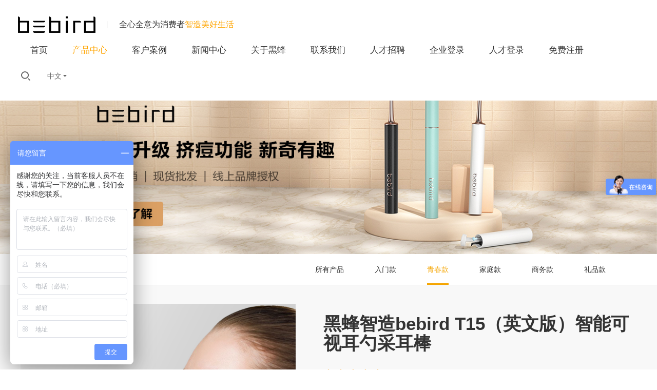

--- FILE ---
content_type: text/html
request_url: https://www.bebirdintl.com/products/young/hei-feng-zhi-zao-bebird-t15ying-wen-ban-zhi-nen-ke-shi-er-shao-cai-er-bang.html
body_size: 9303
content:



<!DOCTYPE html>
<html lang="cn" class="jz_screen_pc">

<head>
    <meta charset="UTF-8">
    <meta name="renderer" content=webkit>
    <meta name="viewport"
          content="width=device-width, initial-scale=1.0, maximum-scale=1, minimum-scale=1, user-scalable=no">
    <meta http-equiv="X-UA-Compatible" content="ie=edge">
    <meta name="format-detection" content="telephone=no" />
    <meta name="author" content="" />
    
        <title>T15(英文版)高清可视清洁器_独创金属挤痘针_可视挖耳勺-黑蜂智造</title>
    <meta name="keywords" content="T15(英文版)智能可视护理清洁器,3.5mm直径挖耳勺,300W像素掏耳工具">
    <meta name="description" content="T15(英文版)是一款专为年轻人设计多色可选的智能可视清洁工具,独创金属挤痘针,采耳挤痘双功能可视清洁器,3.5mm耳勺直径,300W高清内窥镜,突破传统耳勺技术限制!">
        
    <link rel="shortcut icon" href="/favicon.ico" />
    <link rel="stylesheet" href="/res/magic/css/bootstrap.min.css">
    <link rel="stylesheet" type="text/css" href="/res/magic/css/public.css">
    <link rel="stylesheet" type="text/css" href="/res/magic/css/swiper.min.css">
    <link rel="stylesheet" type="text/css" href="/res/magic/css/style.css">
    <link rel="stylesheet" href="/res/magic/css/animate.min.css">
    <link rel="stylesheet" href="/res/magic/css/other.css">
    
    <script type="text/javascript" src="/res/magic/js/jquery-2.0.0.min.js"></script>
    <script type="text/javascript" src="/res/magic/js/swiper.min.js"></script>
    <script type="text/javascript" src="/res/magic/js/qrcode.js"></script>
    <script type="text/javascript" src="/res/magic/js/javascript.js"></script>
    <script type="text/javascript" src="/res/magic/js/bootstrap.min.js"></script>
    <script src="/res/magic/js/wow.min.js"></script>
    <script src="/res/magic/js/waypoints.min.js"></script>
    <script src="/res/magic/js/jquery.counterup.min.js"></script>
    <script type="text/javascript" src='/res/magic/js/jquery.zoombie.js'></script>
    <script type="text/javascript">
        new WOW().init();
    </script>
    
    <script>
var _hmt = _hmt || [];
(function() {
  var hm = document.createElement("script");
  hm.src = "https://hm.baidu.com/hm.js?dc0f5774acb3f859fa9b43d5e76aed81";
  var s = document.getElementsByTagName("script")[0]; 
  s.parentNode.insertBefore(hm, s);
})();
</script>    
</head>

<body class="Index">
<!--头部begin-->
<header id="header" class="animate3s">
    <div class="auto-container">
        <div class="Box clearfix">
            <div class="f_l logoBox">
                <a href="/" class="logo animate3s"><img class="animate3s" src="/uploadfile/2021/06/15/20210615135616iuIB6g.png"
                                                        alt="Image"></a>
                <span class="line">丨</span>
                <span class="slogan">全心全意为消费者<span style="color: #ffa501;">智造美好生活</span> </span>
            </div>
            <div class="f_r Menu">
                <div class="container">
                    <div class="FormBox">
                        <form id="searchwebform" action="/index.php" class="form" name="forname" target="_blank" onsubmit="return false"/>
                        <input type="text" name="q" class="Key input_color1" placeholder="输入产品关键字搜素" id="keywords">
                        <input type="submit" class="submit" value="" id="keybtn" >
                        <span class="exit"></span>
                        </form>
                    </div>
                    <ul class="ul">
                        <li class="">
                            <a href="/" class="title"><span class="bgBox"><span
                                    class="word">首页</span></span></a>
                        </li>
                        
                                                                                                <li class="on">
                            <a href="/products/" class="title"><span class="bgBox"><span class="word">产品中心</span></span></a>
                                                        <div class="Lib">
                                <div class="container">
                                                                                                                                                                                                                                                                                                                                                                                                            <div class="as">
                                        <a href="/products/introduction/">入门款</a>
                                        
                                        <div class="Lib2">
                                            
                                                                                                                                                                                <a href="/products/introduction/hei-feng-zhi-zao-bebirdpei-jian-tong.html" title="黑蜂智造bebird配件筒">配件筒</a>
                                                                                        <a href="/products/introduction/xlife-x1ke-shi-er-shao.html" title="Xlife X1+可视耳勺">X1+</a>
                                                                                        <a href="/products/introduction/r1.html" title="黑蜂智造bebird R1智能可视耳勺采耳棒">R1</a>
                                                                                        <a href="/products/introduction/r3.html" title="黑蜂智造bebird R3智能可视耳勺采耳棒">R3</a>
                                                                                        <a href="/products/introduction/feng-niao-cai-er-bebird-r1ying-wen-ban-zhi-nen-ke-shi-er-shao-cai-er-bang.html" title="黑蜂智造bebird R1（英文版）智能可视耳勺采耳棒">R1（英文版）</a>
                                                                                        <a href="/products/introduction/feng-niao-cai-er-bebird-r3ying-wen-ban-zhi-nen-ke-shi-er-shao-cai-er-bang.html" title="黑蜂智造bebird R3（英文版）智能可视耳勺采耳棒">R3（英文版）</a>
                                                                                                                                    
                                            
                                            
                                                                                        
                                            
                                        </div>
                                        
                                    </div>
                                                                                                                                                                                                                                                                                                                                                                        <div class="as">
                                        <a href="/products/young/">青春款</a>
                                        
                                        <div class="Lib2">
                                            
                                                                                                                                                                                <a href="/products/young/hei-feng-zhi-zao-bebird-t15zhi-nen-ke-shi-er-shao-cai-er-bang.html" title="黑蜂智造bebird T15智能可视耳勺采耳棒">T15</a>
                                                                                        <a href="/products/young/hei-feng-zhi-zao-bebird-t15ying-wen-ban-zhi-nen-ke-shi-er-shao-cai-er-bang.html" title="黑蜂智造bebird T15（英文版）智能可视耳勺采耳棒">T15（英文版）</a>
                                                                                        <a href="/products/young/c3pro.html" title="黑蜂智造bebird T5 Pro智能可视耳勺采耳棒">T5 Pro</a>
                                                                                        <a href="/products/young/feng-niao-cai-er-bebird-c3-proying-wen-ban-zhi-nen-ke-shi-er-shao-cai-er-bang.html" title="黑蜂智造bebird C3 Pro（英文版）智能可视耳勺采耳棒">C3 Pro（英文版）</a>
                                                                                        <a href="/products/young/feng-niao-cai-er-bebird-c3ying-wen-ban-zhi-nen-ke-shi-er-shao-cai-er-bang.html" title="黑蜂智造bebird C3（英文版）智能可视耳勺采耳棒">C3（英文版）</a>
                                                                                        <a href="/products/young/c3.html" title="黑蜂智造bebird T5智能可视耳勺采耳棒">T5</a>
                                                                                                                                    
                                            
                                            
                                                                                        
                                            
                                        </div>
                                        
                                    </div>
                                                                                                                                                                                                                                                                                                <div class="as">
                                        <a href="/products/family/">家庭款</a>
                                        
                                        <div class="Lib2">
                                            
                                                                                                                                                                                <a href="/products/family/hei-feng-zhi-zao-bebird-note3zhi-nen-ke-shi-er-shao-cai-er-bang.html" title="黑蜂智造D3 Pro智能可视耳勺采耳棒">D3 Pro</a>
                                                                                        <a href="/products/family/hei-feng-zhi-zao-d3-prozhi-nen-ke-shi-er-shao-cai-er-bang.html" title="黑蜂智造D3 Pro（英文版）智能可视耳勺采耳棒">D3 Pro（英文版）</a>
                                                                                        <a href="/products/family/hei-feng-zhi-zao-bebird-note3-prozhi-nen-ke-shi-er-shao-cai-er-yi.html" title="黑蜂智造bebird Note3 Pro智能可视耳勺采耳仪">Note3 Pro</a>
                                                                                        <a href="/products/family/bebird-note5ji-xie-bi-ke-shi-er-shao.html" title="bebird Note5机械臂可视耳勺">Note5</a>
                                                                                        <a href="/products/family/bebirdsi-he-yi-quan-nen-ke-shi-jie-er-yi-jia-ting-tao-zhuang-kuan-home30s.html" title="bebird四合一全能可视洁耳仪家庭套装款Home30S">Home30S</a>
                                                                                        <a href="/products/family/bebirdke-shi-wa-er-shao-feng-niao-she-xing-ke-wan-qu-dai-nie-zi-er-shao-tao-er-shen-qi-bebird3plus.html" title="bebird可视挖耳勺蜂鸟蛇形可弯曲带镊子耳勺掏耳神器bebird3Plus">bebird3Plus</a>
                                                                                        <a href="/products/family/bebird-note5-proji-xie-bi-ke-shi-er-shao.html" title="bebird Note5 Pro机械臂可视耳勺">Note5 Pro</a>
                                                                                        <a href="/products/family/bebirdfeng-niao-she-xing-ke-wan-qu-dai-nie-zi-ke-shi-hua-tao-er-shen-qi-xian-ding-li-he-bebird3plus.html" title="bebird蜂鸟蛇形可弯曲带镊子可视化掏耳神器限定礼盒bebird3PlusR37R">bebird3PlusR37R礼盒款</a>
                                                                                        <a href="/products/family/bebirdke-shi-wa-er-shao-feng-niao-she-xing-ke-wan-qu-dai-nie-zi-er-shao-tao-er-shen-qi-bebird3plusfen-se.html" title="bebird可视挖耳勺蜂鸟蛇形可弯曲带镊子耳勺掏耳神器bebird3Plus粉色">bebird3Plus</a>
                                                                                        <a href="/products/family/bebirdke-shi-wa-er-shao-feng-niao-she-xing-ke-wan-qu-dai-nie-zi-er-shao-tao-er-shen-qi-bebird3ultra.html" title="bebird可视挖耳勺蜂鸟蛇形可弯曲带镊子耳勺掏耳神器bebird3Ultra">bebird3Ultra</a>
                                                                                        <a href="/products/family/m9-pro.html" title="黑蜂智造bebird M9 Pro智能可视耳勺采耳棒">M9 Pro</a>
                                                                                        <a href="/products/family/note3.html" title="黑蜂智造bebird Note3智能可视耳勺采耳棒">Note3</a>
                                                                                        <a href="/products/family/feng-niao-cai-er-bebird-m9-proying-wen-ban-zhi-nen-ke-shi-er-shao-cai-er-bang.html" title="黑蜂智造bebird M9 Pro（英文版）智能可视耳勺采耳棒">M9 Pro（英文版）</a>
                                                                                        <a href="/products/family/feng-niao-cai-er-bebird-note3ying-wen-ban-zhi-nen-ke-shi-er-shao-cai-er-bang.html" title="黑蜂智造bebird Note3（英文版）智能可视耳勺采耳棒">Note3（英文版）</a>
                                                                                                                                    
                                            
                                            
                                                                                        
                                            
                                        </div>
                                        
                                    </div>
                                                                                                                                                <div class="as">
                                        <a href="/products/business-affairs/">商务款</a>
                                        
                                        <div class="Lib2">
                                            
                                                                                                                                                                                <a href="/products/business-affairs/b2-pro.html" title="黑蜂智造bebird B2 Pro智能可视耳勺采耳棒">B2 Pro</a>
                                                                                        <a href="/products/business-affairs/feng-niao-cai-er-bebird-a2ying-wen-ban-zhi-nen-ke-shi-er-shao-cai-er-bang.html" title="黑蜂智造bebird A2（英文版）智能可视耳勺采耳棒">A2（英文版）</a>
                                                                                                                                    
                                            
                                            
                                                                                        
                                            
                                        </div>
                                        
                                    </div>
                                                                                                                                                                                                                        <div class="as">
                                        <a href="/products/gift/">礼品款</a>
                                        
                                        <div class="Lib2">
                                            
                                                                                                                                                                                <a href="/products/gift/hei-feng-zhi-zao-bebird-note3-pro-maxzhi-nen-ke-shi-er-shao-cai-er-yi.html" title="黑蜂智造bebird Note3 Pro Max智能可视耳勺采耳仪">Note3 Pro Max</a>
                                                                                        <a href="/products/gift/x17.html" title="黑蜂智造bebird X17 Pro智能可视耳勺采耳棒">X17 Pro</a>
                                                                                        <a href="/products/gift/feng-niao-cai-er-bebird-x17-proying-wen-ban-zhi-nen-ke-shi-er-shao-cai-er-bang.html" title="黑蜂智造bebird X17 Pro（英文版）智能可视耳勺采耳棒">X17 Pro（英文版）</a>
                                                                                                                                    
                                            
                                            
                                                                                        
                                            
                                        </div>
                                        
                                    </div>
                                                                                                                                                                                                                                                                                                                                                                                                        </div>
                            </div>
                                                    </li>
                                                                                                                                                                                                                                                                                                <li class="">
                            <a href="/case/" class="title"><span class="bgBox"><span class="word">客户案例</span></span></a>
                                                    </li>
                                                                                                                                                                                                                                                <li class="">
                            <a href="/news/" class="title"><span class="bgBox"><span class="word">新闻中心</span></span></a>
                                                        <div class="Lib">
                                <div class="container">
                                                                                                                                                                                    <div class="as">
                                        <a href="/news/company-news/">公司新闻</a>
                                        
                                        <div class="Lib2">
                                            
                                                                                        
                                            
                                            
                                                                                                                                                                                                                                                                                                                                                                                                                                                                                                                                                                                                                                                                                                                                                                                                                                                                                                                                                                                                                                                                                                                                                                                                                                                                                                                                                                                                                                                                                                                                                                                                                                                                                                                                                                                                                                                                                                                        
                                            
                                        </div>
                                        
                                    </div>
                                                                                                                                                                                                                                                                                                                                                                                                                                                <div class="as">
                                        <a href="/news/Industry-News/">行业新闻</a>
                                        
                                        <div class="Lib2">
                                            
                                                                                        
                                            
                                            
                                                                                                                                                                                                                                                                                                                                                                                                                                                                                                                                                                                                                                                                                                                                                                                                                                                                                                                                                                                                                                                                                                                                                                                                                                                                                                                                                                                                                                                                                                                                                                                                                                                                                                                                                                                                                                                                                                                        
                                            
                                        </div>
                                        
                                    </div>
                                                                                                                                                                                                                                                                                                                                                                                                                                                                                                                                                                                                                                                                                                                                                                                                                                                                                                                                                                                                        </div>
                            </div>
                                                    </li>
                                                                                                <li class="">
                            <a href="/about/" class="title"><span class="bgBox"><span class="word">关于黑蜂</span></span></a>
                                                        <div class="Lib">
                                <div class="container">
                                                                                                                                                                                                                                                            <div class="as">
                                        <a href="/about/panorama/">360全景视频</a>
                                        
                                        <div class="Lib2">
                                            
                                                                                        
                                            
                                            
                                                                                                                                                                                                                                                                                                                                                                                                                                                                                                                                                                                                                                                                                                                                                                                                                                                                                                                                                                                                                                                                                                                                                                                                                                                                                                                                                                                                                                                                                                                                                                                                                                                                                                                                                                                                                                                                                                                        
                                            
                                        </div>
                                        
                                    </div>
                                                                                                                                                <div class="as">
                                        <a href="/pinpaijieshao/">品牌介绍</a>
                                        
                                        <div class="Lib2">
                                            
                                                                                        
                                            
                                            
                                                                                                                                                                                                                                                                                                                                                                                                                                                                                                                                                                                                                                                                                                                                                                                                                                                                                                                                                                                                                                                                                                                                                                                                                                                                                                                                                                                                                                                                                                                                                                                                                                                                                                                                                                                                                                                                                                                        
                                            
                                        </div>
                                        
                                    </div>
                                                                                                                                                                                                                                                                                                                                                                        <div class="as">
                                        <a href="/about/certificate/">荣誉证书</a>
                                        
                                        <div class="Lib2">
                                            
                                                                                        
                                            
                                            
                                                                                                                                                                                                                                                                                                                                                                                                                                                                                                                                                                                                                                                                                                                                                                                                                                                                                                                                                                                                                                                                                                                                                                                                                                                                                                                                                                                                                                                                                                                                                                                                                                                                                                                                                                                                                                                                                                                        
                                            
                                        </div>
                                        
                                    </div>
                                                                                                                                                                                                                                                                                                                                                                                                                                                                                                                                                                                                                                                                                                                                                                                                                                                                                                                                </div>
                            </div>
                                                    </li>
                                                                                                                                                                                                <li class="">
                            <a href="/contact/" class="title"><span class="bgBox"><span class="word">联系我们</span></span></a>
                                                    </li>
                                                                                                                                                <li class="">
                            <a href="/recruitment/" class="title"><span class="bgBox"><span class="word">人才招聘</span></span></a>
                                                    </li>
                                                                                                <li class="">
                            <a href="/qydl/" class="title"><span class="bgBox"><span class="word">企业登录</span></span></a>
                                                    </li>
                                                                                                <li class="">
                            <a href="/rcdl/" class="title"><span class="bgBox"><span class="word">人才登录</span></span></a>
                                                    </li>
                                                                                                <li class="">
                            <a href="/mfzc/" class="title"><span class="bgBox"><span class="word">免费注册</span></span></a>
                                                    </li>
                                                                                            </ul>
                    <div class="other">
                        <a href="javascript:;" class="SearchBtn" id="SearchBtn"></a>
                        <div class="language">
                            <span class="t">中文</span>
                            <div class="aBox">
                                <a href="/" target="_blank">中文</a>
                                <a href="https://www.bebirdglo.com/" target="_blank">EN</a>
                            </div>
                        </div>
                    </div>
                </div>
            </div>
            <a href="javascript:;" id="PhoneMenu" class="PhoneMenu">
                <i class="i1"></i>
                <i class="i2"></i>
                <i class="i3"></i>
            </a>
        </div>
    </div>
</header>
<!--头部end-->

<!--banner-->
<div class="banner-box">
    <img src="/uploadfile/2021/09/14/202109141002331fv6Fm.jpg" alt="青春款" style="width:100%;height:auto;">
</div>
<!--banner-->
<!--bread-->
<div class="bread-box">
    <div class="container">
        <div class="bread-left">
            <img src="/res/magic/images/home-icon.png" alt="" width="20" height="20">
            首页 - 青春款        </div>
        
                
                        <div class="bread-right">
            <ul>
                
                                <li class=""><a href="/products/">所有产品</a></li>
                                
                                <li class=""><a href="/products/introduction/">入门款</a></li>
                                <li class="active"><a href="/products/young/">青春款</a></li>
                                <li class=""><a href="/products/family/">家庭款</a></li>
                                <li class=""><a href="/products/business-affairs/">商务款</a></li>
                                <li class=""><a href="/products/gift/">礼品款</a></li>
                                
            </ul>
        </div>
                
    </div>
</div>
<!--bread-->

<div class="show-product">
    <div class="container">
        <div class="pro-head row">
            <div class="col-md-6 col-xs-12 head-left">
                <div class="big-img">
                    <span class='zoom' id='image1'>
                                                                                                                                                			            <img src="/uploadfile/2021/08/07/202108071608108W9K75.jpg" id='img1' class="img-auto"/>
                                                                                                                                                                                                                                                                                                                                                                        		            </span>
                    <img id="videobtn" src="/res/magic/images/videobtn.png" alt="" >
                    <iframe src="" link="https://player.youku.com/embed/XNTgwMDk4Mjg1Ng==?autoplay=1" frameborder="0"></iframe>
                </div>
                <div class="swiper-container proimg-swiper">
                    <div class="swiper-wrapper">

                                                <div class="swiper-slide">
                            <img src="/uploadfile/2021/08/07/202108071608108W9K75.jpg" alt="黑蜂智造bebird T15（英文版）智能可视耳勺采耳棒" class="img-auto">
                        </div>
                                                <div class="swiper-slide">
                            <img src="/uploadfile/2021/08/07/20210807160831Ie5tCW.jpg" alt="黑蜂智造bebird T15（英文版）智能可视耳勺采耳棒" class="img-auto">
                        </div>
                                                <div class="swiper-slide">
                            <img src="/uploadfile/2021/08/26/20210826100702ymKI8G.jpg" alt="黑蜂智造bebird T15（英文版）智能可视耳勺采耳棒" class="img-auto">
                        </div>
                                                <div class="swiper-slide">
                            <img src="/uploadfile/2021/08/07/20210807160810eNu1lT.jpg" alt="黑蜂智造bebird T15（英文版）智能可视耳勺采耳棒" class="img-auto">
                        </div>
                                                <div class="swiper-slide">
                            <img src="/uploadfile/2021/08/26/202108261007023kC9Kb.jpg" alt="黑蜂智造bebird T15（英文版）智能可视耳勺采耳棒" class="img-auto">
                        </div>
                                            
                    </div>
                    <div class="swiper-pagination proimg-page"></div>
                </div>
                <div class="proimg-prev proimg-btn">➜</div>
                <div class="proimg-next proimg-btn">➜</div>
            </div>

            <div class="col-md-6 col-xs-12 head-right">
                <h1>黑蜂智造bebird T15（英文版）智能可视耳勺采耳棒</h1>
                <p>
                                            <img src="/res/magic/images/wujiaoxin.png" alt="" width="20" height="20">
                                                <img src="/res/magic/images/wujiaoxin.png" alt="" width="20" height="20">
                                                <img src="/res/magic/images/wujiaoxin.png" alt="" width="20" height="20">
                                                <img src="/res/magic/images/wujiaoxin.png" alt="" width="20" height="20">
                                                <img src="/res/magic/images/wujiaoxin.png" alt="" width="20" height="20">
                                            &emsp;&emsp;
                    <img src="/res/magic/images/xin.png" alt="" width="20" height="20">
                    564                </p>
                <div class="remark-box">
                    T15（英文版）智能可视清洁器，独创金属挤痘针，采耳挤痘双功能                </div>
                <span></span>
                <ul>
                                                                                                                                                                                                                                                                                                                                                                                                                                                                                                                                        <li>● 产品名称：bebird智能可视采耳棒</li>
                                        <li>● 重量：25克</li>
                                        <li>● 相机像素：500万</li>
                                        <li>● 材质：PC外壳</li>
                                        <li>● 陀螺仪：6轴</li>
                                        <li>● 颜色：黑色，白色，青色</li>
                                        <li>● 电池：300mAh，5V</li>
                                        <li>● 焦距：1.5-2cm</li>
                                        <li>● 工作时间/充电时间：85分钟</li>
                                        <li>● 镜片直径：3.5mm.</li>
                                        <li>● 输入电流：DC5V / 1A</li>
                                    
                </ul>
                <div style="clear:both"></div>
                <div class="share-box">
                                                            <a href=""><img src="/uploadfile/2021/06/16/20210616060555H5wWET.jpg" alt="微信"></a>
                                        <a href=""><img src="/uploadfile/2021/06/16/20210616060542UR1cwr.jpg" alt="微博"></a>
                                        <a href=""><img src="/uploadfile/2021/06/16/20210616060529UnVsYg.jpg" alt="qq"></a>
                                                        </div>
                <div class="prev-next">
                    <a href="#toform"><img src="/res/magic/images/ljzx.png" alt=""></a>
                    <!--<a href="https://bebird.1688.com/?spm=a261y.7663282.autotrace-topNav.1.31ff252aZPFpu1" target="_blank"><img src="/res/magic/images/albb.png" alt=""></a>-->
                </div>
            </div>
        </div>
    </div>
    <div class="con-box">
        <div class="container">
            <div class="tab-box">
                <span>产品详情</span>
                <span>产品参数</span>
            </div>
            <div class="content-box">
                <div class="desc-box">
                    <p class="wz-images-list"><img src="/uploadfile/2021/08/26/20210826100130qbWcJV.jpg" style="max-width: 100%;" /></p>

<p class="wz-images-list"><img src="/uploadfile/2021/08/26/20210826100131CZ6eDb.jpg" style="max-width: 100%;" /></p>

<p class="wz-images-list"><img src="/uploadfile/2021/08/26/20210826100131LZAH5T.jpg" style="max-width: 100%;" /></p>

<p class="wz-images-list"><img src="/uploadfile/2021/08/26/20210826100131VThKRf.jpg" style="max-width: 100%;" /></p>

<p class="wz-images-list"><img src="/uploadfile/2021/08/26/20210826100131PQcJsk.jpg" style="max-width: 100%;" /></p>

<p class="wz-images-list"><img src="/uploadfile/2021/08/26/2021082610013147NcLR.jpg" style="max-width: 100%;" /></p>

<p class="wz-images-list"><img src="/uploadfile/2021/08/26/20210826100131NAnxCg.jpg" style="max-width: 100%;" /></p>

<p class="wz-images-list"><img src="/uploadfile/2021/08/26/20210826100131ZLEVAc.jpg" style="max-width: 100%;" /></p>

<p class="wz-images-list"><img src="/uploadfile/2021/08/26/20210826100131REG5Qq.jpg" style="max-width: 100%;" /></p>

<p class="wz-images-list"><img src="/uploadfile/2021/08/26/20210826100143g2AZTt.jpg" style="max-width: 100%;" /></p>

<p class="wz-images-list"><img src="/uploadfile/2021/08/26/202108261001433quNOs.jpg" style="max-width: 100%;" /></p>

<p class="wz-images-list"><img src="/uploadfile/2021/08/26/20210826100143GE5hZV.jpg" style="max-width: 100%;" /></p>

<p class="wz-images-list"><img src="/uploadfile/2021/08/26/20210826100143fZRJpH.jpg" style="max-width: 100%;" /></p>

<p class="wz-images-list"><img src="/uploadfile/2021/08/26/20210826100143MUkeWj.jpg" style="max-width: 100%;" /></p>

<p class="wz-images-list"><img src="/uploadfile/2021/08/26/20210826100143uXYOK1.jpg" style="max-width: 100%;" /></p>

<p class="wz-images-list"><img src="/uploadfile/2021/08/26/20210826100143c1rJSy.jpg" style="max-width: 100%;" /></p>

<p class="wz-images-list"><img src="/uploadfile/2021/08/26/20210826100143kGVCFo.jpg" style="max-width: 100%;" /></p>

<p class="wz-images-list"><img src="/uploadfile/2021/08/26/20210826100130PptZj4.jpg" style="max-width: 100%;" /></p>

<p class="wz-images-list">&nbsp;</p>

<p><span style="color:#FF0000;"><span style="font-size:20px;"><strong>@ 我司支持产品定制、印制logo、OEM/ODM，诚招全国代理经销商，如有需要请联系客服。</strong></span></span></p>

<p><span style="color:#FF0000;"><span style="font-size:20px;"><strong>@&nbsp;<strong>产品各型号现货齐全，支持跨境、支持现货批发、交期稳定，期待与您合作！</strong></strong></span></span></p>

<p><span style="color:#FF0000;"><span style="font-size:20px;"><strong>@ 咨询电话：<strong><strong>15143650100（孙经理）</strong></strong></strong></span></span></p>
                </div>
                <div class="filed-box">
                    <p class="wz-images-list"><img src="/uploadfile/2021/08/26/20210826100143c1rJSy.jpg" style="max-width: 100%;" /></p>

<p class="wz-images-list"><img src="/uploadfile/2021/08/26/20210826100143kGVCFo.jpg" style="max-width: 100%;" /></p>
                </div>
            </div>
        </div>
    </div>
    <div class="about-pro">
        <div class="container">
            <h1>推荐产品</h1>
            <div class="swiper-container aboutpro-swiper">
                <div class="swiper-wrapper">
                    
                                    
                                        
                </div>
            </div>

            <span class="about-prev"><</span>
            <span class="about-next">></span>

        </div>
    </div>
</div>

<a name="toform"></a>


<!-- 留言 -->
<section class="section home_msg_bg">
    <div class="container">
        <div class="Home_title wow fadeInUp" data-wow-delay="0.3s">
            <h3 class="t">不妨聊一聊? <br> 相信我们都会感到相识恨晚</h3>
        </div>
        <form class="form-horizontal" role="form" onsubmit="return false;" name="myform" id="ContactForm2">
            
                    <input type="hidden" name="form[page_title]" value="黑蜂智造bebird T15（英文版）智能可视耳勺采耳棒">

                    <input type="hidden" name="form[page_url]" value="/products/young/hei-feng-zhi-zao-bebird-t15ying-wen-ban-zhi-nen-ke-shi-er-shao-cai-er-bang.html">

                    <input type="hidden" name="form[ip]" value="113.90.157.25">

                    <input type="hidden" name="form[source_position]" value="3">
            
            
            <div class="form-group msg_form wow fadeInUp" data-wow-delay="0.3s">
                <div class="col-sm-12 col-xs-12 col-md-4">
                    <input type="text" placeholder="*姓名" name="form[name]">
                </div>
                <div class="col-sm-12 col-xs-12 col-md-4">
                    <input type="text" placeholder="*邮箱" name="form[email]">
                </div>
                <div class="col-sm-12 col-xs-12 col-md-4">
                    <input type="text" placeholder="*电话" name="form[phone]">
                </div>
                
                <input type="hidden" value="submit" name="submit"/>
                
                <div class="col-sm-12 col-xs-12 col-md-12 sub-box">
                    <textarea placeholder="*您的留言" name="form[content]"></textarea>
                    <input type="submit" value="提交留言" class="submit-btn" onclick="sendForm2();">
                </div>

            </div>
        </form>
    </div>
</section>



  <!-- 底部 -->
  <div class="footer wow fadeInUp" data-wow-delay="0.1s">
    <div class="container clearfix">
      <div class="footer_content clearfix">
  
        <dl class="link hidden-xs hidden-sm">
          <dt>帮助与支持</dt>
                                                <dd><a href="/help/download/">下载中心</a></dd>     
                                <dd><a href="/help/support/">产品支持</a></dd>     
                                <dd><a href="/help/privacy/">隐私权政策</a></dd>     
                                        </dl>
        <dl class="link hidden-xs hidden-sm">
          <dt>产品中心</dt>
                                                <dd><a href="/products/introduction/">入门款</a></dd>     
                                <dd><a href="/products/young/">青春款</a></dd>     
                                <dd><a href="/products/family/">家庭款</a></dd>     
                                <dd><a href="/products/business-affairs/">商务款</a></dd>     
                                <dd><a href="/products/gift/">礼品款</a></dd>     
                                        </dl>
        <dl class="link hidden-xs hidden-sm">
          <dt>关于黑蜂</dt>
                                                <dd><a href="/about/certificate/">荣誉证书</a></dd>     
                                <dd><a href="/about/panorama/">360全景视频</a></dd>     
                                <dd><a href="/pinpaijieshao/">品牌介绍</a></dd>     
                                                <dd><a href="/contact/">联系售后</a></dd>     
        </dl>
        <dl class="link hidden-xs hidden-sm">
          <dt>人才招聘</dt>
                <dd><a href="/recruitment/">人才招聘</a></dd>     
                                                        </dl>
        <dl class="link hidden-xs hidden-sm">
          <dt>新闻中心</dt>
                                                <dd><a href="/news/company-news/">公司新闻</a></dd>     
                                <dd><a href="/news/Industry-News/">行业新闻</a></dd>     
                                        </dl>
        <dl class="link hidden-xs hidden-sm">
          <dt>友情链接</dt>
                              <dd><a href="https://www.magic-in-china.com/" target="_blank">神灯资讯</a></dd> 
                    <dd><a href="https://www.bebirdglo.com/ " target="_blank">黑蜂智造</a></dd> 
                            </dl>
 
        <dl class="link f_link_letter  ">
          <dt>订阅我们</dt>
          <dd>第一时间获得黑蜂的最新动态</dd>
          <dd>
              <form method="post" onsubmit="return false;" name="myform" id="ContactForm3">
                  
                  
                  <input type="hidden" name="form[page_title]" value="黑蜂智造bebird T15（英文版）智能可视耳勺采耳棒">

                    <input type="hidden" name="form[page_url]" value="/products/young/hei-feng-zhi-zao-bebird-t15ying-wen-ban-zhi-nen-ke-shi-er-shao-cai-er-bang.html">

                    <input type="hidden" name="form[ip]" value="113.90.157.25">

                    <input type="hidden" name="form[source_position]" value="3">
                    
                    <input type="hidden" value="submit" name="submit"/>

                  
                  <div class="email_inp"><input name="form[email]"
                type="text" class="inp_text" placeholder="请输入您的邮箱地址"><button class="send_email_btn"><img src="/res/magic/images/f-email.png" alt=""  onclick="sendForm3();"></button></div>
              </form>
          </dd> 
          </dd>
        </dl>
      </div>
  
    </div>
  
  </div>
  <div class="footerbar foot-contact wow fadeInUp" data-wow-delay="0.1s">
    <div class="container clearfix">
      <p class="copyright"><img src="/res/magic/images/icon-tell.png" alt="">
        <a href="tel:0755-27782742"><strong>联系售后：0755-27782742</strong></a></p>
    <p class="copyright"><img src="/res/magic/images/icon-tell.png" alt="">
        <a href="tel:13417360598"><strong>联系销售：13417360598</strong></a>
    ( 09:00 ~ 21:00 )</p>
      <div class="pull-right links hidden-sm hidden-xs">
        <a href=""><img src="/res/magic/images/f-qq.png" alt=""></a>
        <a href=""><img src="/res/magic/images/f-wx.png" alt=""></a>
        <a href=""><img src="/res/magic/images/f-weibo.png" alt=""></a>
        <a href="" class="kf"><img src="/res/magic/images/icon-zxkf.png" alt="">在线客服</a>
      </div>
    </div>
  
  </div>
  <div class="footerbar footbottom wow fadeInUp" data-wow-delay="0.1s">
    <div class="container clearfix">
      <p class="copyright left"><a href="javascript:;">版权所有 © 2025 黑蜂智造（深圳）科技有限公司 All Rights Resrved. <a href=</a>  <a href="/help/privacy/">隐私权政策</a>
      &emsp;
      <a href="https://www.magic-in-china.com" target="_blank">技术支持: 神灯资讯</a>
      <a href="https://beian.miit.gov.cn/" target="_blank" >粤ICP备18148955号</a>
      </p>
      <div class="pull-right links hidden-sm hidden-xs">
        <a href="/sitemap.xml">网站地图 &nbsp;&nbsp;</a>
        <a href="/" target="_blank">中文</a> 
        <span>丨</span>
        <a href="https://www.bebirdglo.com/" target="_blank">EN</a>
      </div>
    </div>
  
  </div>
  <!-- 底部 end -->
  
  <script type="text/javascript" charset="utf-8">
      $(function(){
          $('#keybtn').click(function(){
              if($('#keywords').val() != ''){
                    window.location.href="/index.php?keywords="+$('#keywords').val()+"&f=search&v=index&modelid=1008";
                }
          })
          
          
      })
  </script>
  
  <script type="text/javascript" charset="utf-8">
      function sendForm2() {
        var szReg = /^([a-zA-Z0-9_-]+){3}@[a-zA-Z0-9_-]+(\.[a-zA-Z0-9_-]+)+$/;
        if($('#ContactForm2').length>0){
        
            var formData = $('#ContactForm2').serializeArray();
            }else{
                var formData = $('#ContactForm3').serializeArray();
            }
            console.info(formData);
            $.ajax({
                url:'/index.php?m=guestbook&f=index&v=contact',
                type:'post',
                data:formData,
                success:function (res) {
                    var data = JSON.parse(res);
                    console.info(data);
                    if(data.code == 200){
                         window.location.href="/thanks";
            
                    }else{
                       alert(data.msg);
                    }
                }
            });
        };
        
        
        function sendForm3() {
        var szReg = /^([a-zA-Z0-9_-]+){3}@[a-zA-Z0-9_-]+(\.[a-zA-Z0-9_-]+)+$/;
        if($('#ContactForm3').length>0){
            var formData = $('#ContactForm3').serializeArray();
            }else{
                var formData = $('#ContactForm2').serializeArray();
            }
            console.info(formData);
            $.ajax({
                url:'/index.php?m=guestbook&f=index&v=contact',
                type:'post',
                data:formData,
                success:function (res) {
                    var data = JSON.parse(res);
                    console.info(data);
                    if(data.code == 200){
                         window.location.href="/thanks";
                    }else{
                        alert(data.msg);
        
                    }
        
                }
        
            });
        
        }
  </script>
  
 
  
  
  <script>
var news_id = 71;
   $.ajax({
        url:'/index.php?m=guestbook&f=index&v=get_click',
        type:'post',
        data:{news_id:news_id},
        success:function (res) {
            var data = JSON.parse(res);
            if(data.code !=0 ){
                    $("#read_sum").html(data.msg);
                }
        }
    });
    if(news_id>0){
    $.ajax({
            url:'/index.php?m=guestbook&f=index&v=count_click',
            type:'post',
            data:{news_id:news_id},



            success:function (data) {



                console.info('ee2');



                //var data = JSON.parse(res);



                if(data.code !=0 ){



                    //$("#read_sum").html(data.msg);



                    var counts = $("#read_sum").html();



                    $("#read_sum").html(parseInt(counts) +1);



                    ispass = false;



                }



            }



        });



        }



$('.push_id').each(function(index,item){



    var id = $(item).attr('data-id');



            console.log(id)



    $.ajax({







        url:'/index.php?m=guestbook&f=index&v=get_click',







        type:'post',







        data:{news_id:id},







        success:function (res) {



            var data = JSON.parse(res);



            if(data.code !=0 ){



                    $(item).html(data.msg);



                }







        }







    });



})



</script>


 


<script>
    $(function () {

        // 视频放大镜
        var windowWidth = $(window).width();
        if(windowWidth > 1024){
            $('#image1').zoombie();
        }

        $('.show-product .pro-head .head-left .big-img').addClass('first');
        $('.show-product .proimg-swiper .swiper-slide:first-child img').addClass('active');
        $('.show-product .proimg-swiper img').click(function () {
            $('.show-product .proimg-swiper img').removeClass('active');
            $(this).addClass('active');
            $('.show-product .pro-head .head-left .big-img iframe').removeClass('active');
            $('.show-product .pro-head .head-left .big-img iframe').attr('src','');

            var index = $(this).parent().index();

            if (index==0){
                $('#image1').parent().addClass('first');
            }else{
                $('#image1').parent().removeClass('first');
            }
            $('#image1').children('img').attr('src',$(this).attr('src'));

        });

        $('.show-product .pro-head .head-left #videobtn').click(function () {
            $(this).parent().removeClass('first');
            $(this).next().attr('src',$(this).next().attr('link'));
            $(this).next().addClass('active');
        })




        // 产品详情切换
        $('.show-product .con-box .tab-box span:first-child').addClass('active');
        $('.show-product .con-box .content-box>div:first-child').addClass('active');
        $('.show-product .con-box .tab-box span').click(function () {
            $(this).siblings().removeClass('active');
            $(this).addClass('active');
            var index=$(this).index();
            $('.show-product .con-box .content-box>div').removeClass('active');
            $('.show-product .con-box .content-box>div').eq(index).addClass('active');
        })
    })
</script>
<script>
    // swiper3.x
    var proimgSwiper = new Swiper('.proimg-swiper', {
        prevButton:'.proimg-prev',
        nextButton:'.proimg-next',
        pagination : '.proimg-page',
        paginationType : 'fraction',
        slidesPerView : 4,
        spaceBetween : 20,
        breakpointsInverse: true,
        breakpoints: {
            767: {
                slidesPerView: 1,
                spaceBetween: 20,
            }
        }
    });

    var aboutproSwiper = new Swiper('.aboutpro-swiper', {
        slidesPerView : 4,//'auto'
        spaceBetween : 10,
        prevButton:'.about-prev',
        nextButton:'.about-next',
        //用户操作swiper之后，是否禁止autoplay.默认为true：停止。
        autoplayDisableOnInteraction:false,
        //拖动释放时不会输出信息，阻止click冒泡。拖动Swiper时阻止click事件。
        preventLinksPropagation:true,
        breakpointsInverse: true,
        breakpoints: {
            767: {
                slidesPerView: 1,
                spaceBetween: 10,
            }
        }
    });

</script>

</body>
</html>

--- FILE ---
content_type: text/html; charset=utf-8
request_url: https://www.bebirdintl.com/index.php?m=guestbook&f=index&v=get_click
body_size: -33
content:
{"code":201,"msg":"1651"}

--- FILE ---
content_type: text/css
request_url: https://www.bebirdintl.com/res/magic/css/public.css
body_size: 1831
content:


@charset "utf-8";/*初始化样式*/
/*@font-face{
     font-family: 'My_font';
     src: url('../fonts/my_font.eot');
     src:url('../fonts/my_font.woff') format('woff'),
         url('../fonts/my_font.ttf') format('truetype'),
         url('../fonts/my_font.svg') format('svg');
}*/
html{width:100%;/*height: 100%;*/font-size:14px; }
body{ padding:0; /*height: 100%!important;*/ margin:0 auto; zoom:1;font-size:14px;line-height:24px;font-family:"My_font","Arial","微软雅黑","sans-serif","宋体";color:#333;/*设置宽度*/width:100%; background-color:#fff; }
ul,li,form, dl,dt,dd, div{ padding: 0; margin: 0; }
.ul,.ul li{ list-style:none; }
.h1,.h2,.h3,.h4,.h5,.h6,.p{ padding:0; margin:0;}
a{ text-decoration: none;}
p{ margin:0; }
b,strong{ font-weight: bold; }
select,input,textarea{ border-radius:0; -webkit-border-radius:0; color:#414446;font-family:"My_font","Arial","微软雅黑","sans-serif","宋体"; }
input:focus { outline: none;}
body.hide{ overflow: hidden; }

/*强制去除表单自带的样式*/
input,button,select,textarea{outline:none;/*-webkit-appearance:none;*/ }

/*强制去除textarea自带的样式*/
textarea{resize:none;/*-webkit-appearance:none;*/}

textarea,input,select { background:none; border:none; margin:0; padding:0;}

/*html5设置*/
article,aside,footer,header,hgroup,nav,section,figure,figcaption{ display: block;}
figure,figcaption{ margin:0; padding:0;}
audio,canvas,progress,video { display: inline-block; vertical-align: baseline;}
/*百度分享弹框*/
.bd_weixin_popup{ box-sizing: content-box; }
img{ border:none; border:0; vertical-align:top; max-width: 100%; }
span{ outline: none; }
a{ color:#333333; text-decoration:none; -webkit-tap-highlight-color:rgba(0,0,0,0); outline: none; }
a:link,a:visited,a:focus{outline:none;text-decoration: none; -moz-outline:none;}
a:hover{ text-decoration:none; color:#8fc41f;}
* {-webkit-box-sizing: border-box;-moz-box-sizing: border-box;box-sizing: border-box;}
*:before,
*:after {-webkit-box-sizing: border-box;-moz-box-sizing: border-box;box-sizing: border-box;position: relative;overflow-x: hidden;}
.animate5s{ transition: all 0.5s linear; -webkit-transition: all 0.5s linear; -moz-transition: all 0.5s linear; -ms-transition: all 0.5s linear; -o-transition: all 0.5s linear; }
.animate3s{ transition: all 0.3s linear; -webkit-transition: all 0.3s linear; -moz-transition: all 0.3s linear; -ms-transition: all 0.3s linear; -o-transition: all 0.3s linear; }
.textover{overflow:hidden;  text-overflow:ellipsis;  white-space:nowrap}
.textovers{ overflow: hidden; text-overflow: ellipsis; display: -webkit-box; -webkit-line-clamp: 2; -webkit-box-orient: vertical;}
.t-center{ text-align: center; }
.t-left{ text-align: left; }
.t-right{ text-align: right; }
.x-half{ transform: translateX(-50%); -webkit-transform: translateX(-50%); -moz-transform: translateX(-50%); -ms-transform: translateX(-50%); -o-transform: translateX(-50%); }
.y-half{ transform: translateY(-50%); -webkit-transform: translateY(-50%); -moz-transform: translateY(-50%); -ms-transform: translateY(-50%); -o-transform: translateY(-50%); }
.xy-half{ transform: translate(-50%,-50%); -webkit-transform: translate(-50%,-50%); -moz-transform: translate(-50%,-50%); -ms-transform: translate(-50%,-50%); -o-transform: translate(-50%,-50%); }
.o-hide{ overflow: hidden; }
.imgBox{ overflow: hidden; }
.imgBox img{ display: block; transform: scale(1); transition:all .3s; }
.imgh:hover .imgBox img,
.imgBox .imgh:hover img,
.imgBox.imgh:hover img{ transform: scale(1.08); }
.vmd{ display:inline-block; vertical-align:middle; }
.flex{ display: flex; flex-wrap: wrap; }
.i-flex{ display:inline-flex; flex-wrap: wrap; }
.jb-flex{ justify-content:space-between; }
.jc-flex{ justify-content:center; }
.ac-flex{ align-items:center; }
/*清楚浮动*/
.clear{ clear:both; height:0; overflow:hidden;}
.clearfix:after { content: "."; display: block; height: 0; visibility: hidden; clear: both;
    font-size: 0;}
.clearfix { zoom: 1; }
/*初始化样式*/
.f_l{ float: left; display: inline-block; }
.f_r{ float: right; display: inline-block; }
.container{ margin:0 auto; max-width: 100%; padding-left:15px; padding-right:15px; }

.lw-w-1{ width:8.33333333%; }
.lw-w-2{ width:16.66666667%; }
.lw-w-3{ width:25%; }
.lw-w-4{ width:33.33333333%; }
.lw-w-5{ width:41.66666667%; }
.lw-w-6{ width:50%; }
.lw-w-7{ width:58.33333333%; }
.lw-w-8{ width:66.66666667%; }
.lw-w-9{ width:75%; }
.lw-w-10{ width:83.33333333%; }
.lw-w-11{ width:91.66666667%; }
.lw-w-12{ width:100%; }
.lw-5w{ width:20%; }
@media (min-width:1200px) {
    .container{ width:1230px; }
}

@media (max-width:1200px) {
    .container{ width:1054px; }
    .lw-xw-1{ width:8.33333333%; }
    .lw-xw-2{ width:16.66666667%; }
    .lw-xw-3{ width:25%; }
    .lw-xw-4{ width:33.33333333%; }
    .lw-xw-5{ width:41.66666667%; }
    .lw-xw-6{ width:50%; }
    .lw-xw-7{ width:58.33333333%; }
    .lw-xw-8{ width:66.66666667%; }
    .lw-xw-9{ width:75%; }
    .lw-xw-10{ width:83.33333333%; }
    .lw-xw-11{ width:91.66666667%; }
    .lw-xw-12{ width:100%; }
    .lw-5xw{ width:20%; }
}
@media (max-width:1024px) {
    .container{ width:992px; }
    .lw-mw-1{ width:8.33333333%; }
    .lw-mw-2{ width:16.66666667%; }
    .lw-mw-3{ width:25%; }
    .lw-mw-4{ width:33.33333333%; }
    .lw-mw-5{ width:41.66666667%; }
    .lw-mw-6{ width:50%; }
    .lw-mw-7{ width:58.33333333%; }
    .lw-mw-8{ width:66.66666667%; }
    .lw-mw-9{ width:75%; }
    .lw-mw-10{ width:83.33333333%; }
    .lw-mw-11{ width:91.66666667%; }
    .lw-mw-12{ width:100%; }
    .lw-5mw{ width:20%; }
}
@media (max-width:992px) {
    .container{ width:768px; }
}
@media (max-width:768px) {
    .container{ width:100%; }
    .lw-sw-1{ width:8.33333333%; }
    .lw-sw-2{ width:16.66666667%; }
    .lw-sw-3{ width:25%; }
    .lw-sw-4{ width:33.33333333%; }
    .lw-sw-5{ width:41.66666667%; }
    .lw-sw-6{ width:50%; }
    .lw-sw-7{ width:58.33333333%; }
    .lw-sw-8{ width:66.66666667%; }
    .lw-sw-9{ width:75%; }
    .lw-sw-10{ width:83.33333333%; }
    .lw-sw-11{ width:91.66666667%; }
    .lw-sw-12{ width:100%; }
    .lw-5sw{ width:20%; }
}




--- FILE ---
content_type: text/css
request_url: https://www.bebirdintl.com/res/magic/css/style.css
body_size: 17448
content:
@font-face {
  font-family: 'impact';
  src: url('../fonts/impact.ttf');
  font-weight: normal;
  font-style: normal;
}
.nowrap {
  white-space: nowrap;
  overflow: hidden;
  text-overflow: ellipsis;
}
.ellip2 {
  text-overflow: ellipsis;
  -webkit-box-orient: vertical;
  display: block;
  display: -webkit-box;
  -webkit-line-clamp: 2;
  overflow: hidden;
}
.imgZoom img {
  transition: all 0.4s;
  -webkit-transition: all 0.4s;
}
.imgZoom img:hover {
  transform: scale(1.1, 1.1);
  -webkit-transform: scale(1.1, 1.1);
}
.i_bg4_scrol {
  overflow: hidden;
  position: relative;
}
.i_bg4_scrol .wrap3 {
  position: relative;
  clear: both;
  width: 100%;
  overflow: visible;
  margin: 0 auto;
  text-align: left;
  zoom: 1;
  word-wrap: break-word;
}
.i_bg4_scrol .wrap3 .swiper-slide .item {
  margin: 0;
  position: relative;
  opacity: 0.4;
  transition: all 0.3s ease-in;
}
.i_bg4_scrol .wrap3 .swiper-slide .item img {
  width: 100%;
}
.i_bg4_scrol .wrap3 .swiper-slide .item .dec {
  opacity: 0;
}
.i_bg4_scrol .wrap3 .swiper-slide-active .item {
  opacity: 1;
}
.i_bg4_scrol .wrap3 .swiper-slide-active .item .dec {
  opacity: 1;
}
.i_bg4_scrol .wrap3 .item {
  position: relative;
  margin: 0 25px;
}
.i_bg4_scrol .wrap3 .item .dec {
  width: 100%;
  padding: 24px;
  position: absolute;
  bottom: 0;
  left: 0;
  background-color: rgba(0, 0, 0, 0.5);
  color: #fff;
  font-size: 20px;
  padding-right: 100px;
  box-sizing: border-box;
}
.i_bg4_scrol .wrap3 .project_Arr_R {
  top: 94%;
  right: 16%;
  background-size: 15px;
}
.i_bg4_scrol .wrap3 .project_Arr_L {
  top: 94%;
  left: 80%;
  background-size: 15px;
}
.section_case .home_title {
  margin-bottom: 40px;
}
.section_case .owl-demo3 {
  position: relative;
  width: 100%;
  margin: 0 auto;
}
.section_case .owl-demo3.owl-carousel .owl-wrapper-outer {
  overflow: visible;
}
.section_case .owl-demo3.owl-theme .owl-controls {
  text-align: center;
  position: absolute;
  right: 0%;
  width: 100%;
}
.section_case .owl-demo3.owl-theme .owl-controls .owl-buttons {
  position: absolute;
  top: -50%;
  width: 100%;
  left: 0;
  height: 0;
  transition: all 0.3s;
}
.section_case .owl-demo3.owl-theme .owl-controls .owl-buttons div.owl-prev {
  background: url(../images/jt1_1_h.png) no-repeat;
}
.section_case .owl-demo3.owl-theme .owl-controls .owl-buttons div.owl-next {
  background: url(../images/jt1_2_h.png) no-repeat;
}
.section_case .owl-demo3.owl-theme .owl-controls .owl-buttons div {
  position: relative;
  z-index: 10;
  color: #FFF;
  display: block;
  zoom: 1;
  *display: block;
  width: 11px;
  height: 23px;
  font-size: 0;
  overflow: hidden;
  -webkit-transition: all 0.3s ease-out 0s;
  -moz-transition: all 0.3s ease-out 0s;
  -o-transition: all 0.3s ease-out 0s;
  transition: all 0.3s ease-out 0s;
}
.section_case .owl-demo3.owl-theme .owl-controls .owl-buttons div.owl-prev {
  position: absolute;
  right: 120px;
  bottom: 20px;
}
.section_case .owl-demo3.owl-theme .owl-controls .owl-buttons div.owl-next {
  position: absolute;
  right: 60px;
  bottom: 20px;
}
.section_news .news_wrapper .news-list {
  padding: 0;
  margin: 0;
}
.section_news .news_wrapper .news-list li {
  padding: 0;
  margin: 0;
  position: relative;
  width: 33.333%;
  float: left;
  padding: 0 22px;
  box-sizing: border-box;
  border-left: 1px solid #dddddd;
  list-style: none;
}
.section_news .news_wrapper .news-list li:hover .news_item h4 {
  color: #ffa501;
}
.section_news .news_wrapper .news-list li:after {
  content: '';
  display: block;
  width: 3px;
  height: 16px;
  background-color: #ffa501;
  box-sizing: border-box;
  overflow: hidden;
  position: absolute;
  left: -2px;
  top: 0%;
}
.section_news .news_wrapper .news-list .top-item {
  margin-bottom: 24px;
  font-size: 14px;
  color: #999;
}
.section_news .news_wrapper .news-list .top-item img {
  vertical-align: middle;
}
.section_news .news_wrapper .news-list .top-item .y {
  margin-right: 30px;
  display: inline-block;
  vertical-align: middle;
  font-size: 14px;
}
.section_news .news_wrapper .news-list .top-item .y img {
  margin-bottom: 4px;
  vertical-align: middle;
}
.section_news .news_wrapper .news-list .top-item .md {
  display: inline-block;
  vertical-align: middle;
}
.section_news .news_wrapper .news-list .news_item {
  margin-bottom: 45px;
}
.section_news .news_wrapper .news-list .news_item h4 {
  margin-bottom: 18px;
  font-size: 18px;
  color: #333;
  font-weight: bold;
}
.section_news .news_wrapper .news-list .news_item p {
  font-size: 16px;
  color: #666666;
  line-height: 26px;
}
.section_news .news_wrapper .news-list .img_item {
  overflow: hidden;
}
.section_news .news_wrapper .swiper-pagination {
  position: relative;
  margin-top: 10px;
  bottom: 0;
}
.section_news .news_wrapper .swiper-pagination .swiper-pagination-bullet {
  background-color: #000;
}
.home_msg_bg {
  padding-top: 52px;
  padding-bottom: 52px;
  background: url(../images/home_message_bg.jpg) no-repeat top center;
  background-size: cover;
}

.home_msg_bg .Home_title {
  text-align: center;
}
.home_msg_bg .Home_title .t {
  color: #fff;
  font-weight: bold;
  line-height: 1.4;
}
.msg_form {
  margin-top: 28px;
}
.msg_form > div {
  margin-bottom: 20px;
}
.msg_form input {
  width: 100%;
  background-color: transparent;
  outline: none;
  border: 0;
  border-bottom: 1px solid #fff;
  line-height: 52px;
  color: #fff;
  font-size: 14px;
}
.msg_form input::placeholder {
  color: #cccccc;
}
.msg_form textarea {
  width: 100%;
  height: 94px;
  background-color: transparent;
  outline: none;
  border: 0;
  border-bottom: 1px solid #fff;
  color: #fff;
  font-size: 14px;
  resize: none;
}
.msg_form textarea::placeholder {
  color: #cccccc;
}
.msg_form .btn_group {
  margin-top: 20px;
}
.msg_form .sub-box {
  position: relative;
}
.msg_form .submit-btn {
  width: 136px;
  height: 50px;
  background-color: #ffa501;
  border-radius: 50px;
  color: #fff;
  border: 0;
  font-size: 18px;
  position: absolute;
  right: 15px;
  bottom: 20px;
}
.msg_form ::-webkit-input-placeholder {
  /* Chrome/Opera/Safari */
  color: #fff;
}
.msg_form ::-moz-placeholder {
  /* Firefox 19+ */
  color: #fff;
}
.msg_form :-ms-input-placeholder {
  /* IE 10+ */
  color: #fff;
}
.msg_form :-moz-placeholder {
  /* Firefox 18- */
  color: #fff;
}
.footer {
  position: relative;
  z-index: 3;
  background-color: #fff;
}
.footer .footer_content {
  padding-top: 70px;
}
.footer dl {
  transition: all 0.3s ease 0s;
  padding-left: 9%;
  float: left;
  margin-bottom: 70px;
  color: #888888;
}
.footer dl:first-child {
  padding-left: 0;
}
.footer dl:last-child {
  padding-left: 0;
}
.footer dl dt {
  padding-top: 16px;
  margin-bottom: 20px;
  font-size: 16px;
  color: #000;
  font-weight: bold;
}
.footer dl dd {
  margin-bottom: 5px;
  line-height: 30px;
  font-size: 14px;
  color: #999;
}
.footer dl dd p {
  width: 254px;
  word-wrap: break-word;
  line-height: 24px;
}
.footer dl dd a {
  color: #666;
  text-decoration: none;
}
.footer dl dd a:hover {
  color: #ffa501;
}
.footer .contact-us {
  padding-right: 0;
  float: right;
}
.footer .contact-us img {
  max-width: 144px;
}
.footer .contact-us dd {
  line-height: 28px;
  color: #fff;
}
.footer .contact-us .dd1 {
  font-size: 15px;
}
.footer .contact-us .dd2 {
  font-size: 30px;
  letter-spacing: -3px;
}
.footer .contact-us .dd3 {
  margin-top: 16px;
  font-size: 13px;
  color: #7d7d7d;
}
.footer .f_link_letter {
  width: 220px;
  float: right;
}
.footer .f_link_letter .email_inp {
  position: relative;
  width: 100%;
}
.footer .f_link_letter .email_inp .inp_text {
  width: 100%;
  height: 40px;
  border: 1px solid #dddddd;
  background-color: transparent;
  outline: none;
  padding-right: 50px;
  padding-left: 10px;
  box-sizing: border-box;
  -webkit-transition: all 300ms ease 0s;
  transition: all 300ms ease 0s;
  border-radius: 4px;
}
.footer .f_link_letter .email_inp .inp_text:focus {
  border-color: #666666;
}
.footer .f_link_letter .email_inp .inp_text::placeholder {
  color: #999999;
}
.footer .f_link_letter .email_inp .send_email_btn {
  position: absolute;
  height: 40px;
  width: 40px;
  top: 0px;
  right: 0px;
  background-color: #666666;
  border: 0;
  outline: none;
}
.footer .f_link_letter .email_inp .send_email_btn img {
  position: absolute;
  top: 50%;
  left: 50%;
  transform: translate(-50%, -50%);
}
.footerbar {
  text-align: center;
  font-size: 14px;
}
.footerbar .copyright {
  float: left;
}
.footerbar .copyright img {
  vertical-align: middle;
}
.footerbar .copyright strong {
  vertical-align: middle;
  font-weight: bold;
  font-size: 26px;
  margin-right: 10px;
  margin-left: 4px;
  color: #515151;
  font-family: 'impact';
  letter-spacing: 1.5px;
}
.foot-contact {
  padding-bottom: 20px;
  border-bottom: 1px solid #eeeeee;
}
.foot-contact a {
  color: #666;
}
.foot-contact .links a {
  width: 28px;
  height: 28px;
  display: inline-block;
  vertical-align: middle;
  border-radius: 50%;
  overflow: hidden;
  background-color: #ddd;
}
.foot-contact .links .kf {
  width: 128px;
  height: 40px;
  margin-left: 5px;
  border: 1px solid #dddddd;
  display: inline-block;
  line-height: 40px;
  border-radius: 10px;
  background-color: #fff;
}
.foot-contact .links .kf img {
  vertical-align: middle;
  margin-right: 10px;
}
.footbottom {
  padding: 24px 0;
}
.footbottom .left a {
  margin-right: 10px;
}
.footbottom .pull-right span {
  color: #cccccc;
}
.footbottom a {
  color: #999;
}
.section_product_banner {
  padding-top: 88px;
}
.section_product_banner .t {
  padding-bottom: 20px;
  color: #333333;
  font-size: 48px;
  font-weight: bold;
  line-height: 48px;
  text-align: center;
}
.section_product_banner .t-p {
  padding-bottom: 50px;
  font-size: 24px;
  color: #333333;
  line-height: 30px;
  text-align: center;
}
.section_product_banner .owl-demo2 {
  position: relative;
}
.section_product_banner .owl-demo2 .owl-pagination {
  position: absolute;
  bottom: 0;
  width: 100%;
  text-align: center;
}
.section_product_banner .owl-demo2 .owl-page {
  display: inline-block;
}
.section_product_banner .owl-demo2 .owl-page.active span {
  background-color: transparent;
}
.section_product_banner .owl-demo2 .owl-page span {
  display: block;
  width: 10px;
  height: 10px;
  margin: 5px 7px;
  -webkit-border-radius: 20px;
  -moz-border-radius: 20px;
  border-radius: 20px;
  border: 1px solid #fff;
  background: #fff;
  overflow: hidden;
}
.IndexBlockB {
  position: relative;
}
.IndexBlockB .container {
  height: 100%;
}
.IndexBlockB .AutoTitle {
  position: absolute;
  z-index: 10;
  left: 50%;
  transform: translateX(-50%);
  top: 30px;
}
.IndexBlockB .inner {
  position: relative;
  height: 100%;
}
.why-list {
  height: 100%;
}
.why-list li {
  position: relative;
  width: 25%;
  height: 100%;
  padding-top: 210px;
  box-sizing: border-box;
  float: left;
  text-align: center;
  color: #fff;
  list-style: none;
  border-right: 1px solid rgba(255, 255, 255, 0.5);
  overflow: hidden;
}
.why-list li:last-child{
    border-right:none;
}
.why-list li.on {
  background-color: rgba(0, 0, 0, 0.5);
}
.why-list li.on .li_inner {
  bottom: 25%;
}
.why-list li.on img {
  background: url(../images/why-ico-bg.png) no-repeat center;
  background-size: 100%;
  margin-bottom: 54px;
  transition: all 0.3s;
}
.why-list li .li_inner {
  padding: 0 20px;
  position: absolute;
  bottom: -90px;
  left: 0;
}
.why-list li .why-title {
  margin-bottom: 24px;
  font-size: 30px;
}
.why-list li .text {
  opacity: 0;
}
.why-list li .dec {
  font-size: 16px;
  margin:20px 0;
  line-height: 20px;
  height: 80px;
}
.why-list li .more {
  margin-top: 20px;
  display: inline-block;
  border: 1px solid #fff;
  border-radius: 50px;
  color: #fff;
  padding: 0 10px;
}
.IndexAbout {
  padding-top: 50px;
  padding-bottom: 66px;
}
.IndexAbout .video {
  width: 100%;
  height: 620px;
  margin-bottom: 30px;
}
.IndexAbout .video iframe {
  width: 100%;
  height: 100%;
}
.IndexAbout .video iframe video {
  width: 100%;
  height: 100%;
}
.IndexAbout .about-us .data-num {
  padding-top: 12px;
  width: 40%;
  float: left;
}
.IndexAbout .about-us .data-num dd {
  display: inline-block;
  width: 90px;
  text-align: center;
  margin-right: 19%;
  font-size: 18px;
}
.IndexAbout .about-us .data-num dd:last-child {
  margin-right: 0;
}
.IndexAbout .about-us .data-num strong {
  display: block;
  font-size: 30px;
  font-weight: bold;
}
.IndexAbout .about-us .intro {
  width: 60%;
  float: right;
  padding-left: 60px;
  border-left: 1px solid #ddd;
  font-size: 16px;
  line-height: 2;
}
.section_news {
  padding-bottom: 50px;
}
.indexVideo {
  background-color: #f8f8f8;
  padding-top: 40px;
  padding-bottom: 60px;
}
.indexVideo .AutoTitle {
  padding-top: 0;
  padding-bottom: 30px;
}
.indexVideo .index_video_list {
  display: flex;
  display: -webkit-flex;
  justify-content: space-between;
  flex-wrap: wrap;
}
.indexVideo .index_video_list li {
  flex: 0 0 49.2%;
  list-style: none;
  margin-bottom: 18px;
}
.indexVideo .index_video_list li .item {
  background-color: #fff;
  display: flex;
  display: -webkit-flex;
  justify-content: space-between;
  align-items: center;
}
.indexVideo .index_video_list li .img-item {
  width: 198px;
  height: 182px;
  flex: 0 0 198px;
  padding: 20px;
  box-sizing: border-box;
  overflow: hidden;
  position: relative;
  background-color: #fff;
  border-right: 2px solid #f8f8f8;
}
.indexVideo .index_video_list li .img-item a {
  position: relative;
  display: block;
  width: 100%;
  height: 100%;
}
.indexVideo .index_video_list li .img-item .cover {
  padding-top: 92%;
}
.indexVideo .index_video_list li .img-item .cover img {
  width: 100%;
}
.indexVideo .index_video_list li .img-item .icon-play {
  display: none;
  position: absolute;
  left: 50%;
  top: 50%;
  transform: translate(-50%, -50%);
  width: 42px;
}
.indexVideo .index_video_list li .text-info {
  padding: 0  40px;
  box-sizing: border-box;
}
.indexVideo .index_video_list li .text-info .title {
  margin-bottom: 20px;
  font-size: 18px;
  color: #333;
  font-weight: bold;
}
.indexVideo .index_video_list li .text-info .dec {
  font-size: 14px;
  color: #999999;
}
.indexVideo .index_video_list li:hover .icon-play {
  display: block;
}
.indexVideo .index_video_list li:hover .cover img {
  opacity: 0.4;
}
.indexVideo .index_video_list li:hover .title a {
  color: #ffa501;
}
#factoryBan {
  position: relative;
}
#factoryBan .factoryT {
  position: absolute;
  top: 50%;
  left: 50%;
  transform: translate(-50%, -50%);
  z-index: 2;
  text-align: center;
  color: #fff;
  font-size: 40px;
  font-weight: bold;
  line-height: 1.4;
}
#factoryBan .factoryT .dots {
  width: 10px;
  height: 10px;
  display: inline-block;
  vertical-align: middle;
  background-color: #fff;
  border-radius: 50%;
}
#factoryBan .factoryT a {
  display: inline-block;
  width: 194px;
  height: 50px;
  border-radius: 50px;
  color: #333333;
  font-size: 16px;
  line-height: 50px;
  background-color: #fff;
}
#factoryBan .factoryT a img {
  margin-right: 10px;
  vertical-align: middle;
}
#factoryBan .pc {
  display: block;
}
#factoryBan .phone {
  display: none;
}
#factoryBan .point {
  z-index: 2;
  position: absolute;
  left: 0;
  width: 100%;
  bottom: 18px;
  text-align: center;
  font-size: 0;
  line-height: 0;
}
#factoryBan .point .swiper-pagination-bullet {
  width: 8px;
  height: 8px;
  background-color: #fff;
  border-radius: 50%;
  opacity: 0.16;
  margin: 0 5px;
  border: 1px solid #fff;
  opacity: 1;
}
#factoryBan .point .swiper-pagination-bullet.swiper-pagination-bullet-active {
  background-color: transparent;
}
.swiper-project {
  overflow: visible;
  margin: 0 auto;
  margin-bottom: 38px;
}
.swiper-project .swiper-slide .item {
  position: relative;
  opacity: 0.4;
  transition: all 0.3s ease-in;
}
.swiper-project .swiper-slide .item img {
  width: 100%;
}
.swiper-project .swiper-slide-active .item {
  opacity: 1;
}
.swiper-project .swiper-slide-active .item .con {
  opacity: 1;
}
.swiper-project .swiper-pagination-bullet {
  background-color: #fff;
  opacity: 1;
  border: 1px solid #fff;
}
.swiper-project .swiper-pagination-bullet-active {
  background-color: transparent;
}




a:hover{ color:#ffa501;}
.bg0{ background-color: #ffffff; }
.bg1{ background-color: #f8f8f8; }
.bg2{ background-color: #f6f6f6; }
.bg3{ background-color: #f9f9f9; }
.colr_main{ color:#ffa501; }
.colr_main2{ color:#e22646; }
.colr0{ color:#fff; }
.colr1{ color:#000; }
.colr2{ color:#333; }
.colr3{ color:#666; }
.colr4{ color:#999; }
::-webkit-input-placeholder { /* WebKit, Blink, Edge */
    color:#777777;
}
:-moz-placeholder { /* Mozilla Firefox 4 to 18 */
   color:#777777;
}
::-moz-placeholder { /* Mozilla Firefox 19+ */
   color:#777777;
}
:-ms-input-placeholder { /* Internet Explorer 10-11 */
   color:#777777;
}
/*定义滚动条高宽及背景 高宽分别对应横竖滚动条的尺寸*/
::-webkit-scrollbar{
    width: 3px;
    height: 3px;
    background-color: #dddddd;
}
/*定义滚动条轨道 内阴影+圆角*/
::-webkit-scrollbar-track{
    border-radius: 3px;
    background-color: #dddddd;
}
/*定义滑块 内阴影+圆角*/
::-webkit-scrollbar-thumb{
    border-radius: 3px;
    background-color: #ffa501;
}
/*滑块效果*/
::-webkit-scrollbar-thumb:hover{
    border-radius: 3px;
    background-color: #ffa501;
}

::-webkit-scrollbar-thumb:horizontal {
  background-color: #ffa501;
  border-radius: 3px;
}
::-webkit-scrollbar-track-piece:horizontal:decrement,
::-webkit-scrollbar-track-piece:horizontal:increment {
  background-color: rgba(166, 166, 166, 0.2);
}
.imgBox{ position:relative; }
.imgBox img{ position:absolute; left:0; top:0; height:100%; width:100%; }

/**动画**/
*[data-animation]{ opacity: 0; }
.animated{ opacity: 1; }

@media (min-width:1400px) {
    .container{ width:1430px; }
    .home_msg_bg .container{
        width:1080px;
    }
}

.AutoTitle{ text-align:center; padding:35px 0; }
.AutoTitle .h3{ font-size:48px; line-height:1.4em; color:#333333; font-weight:bold; }
.AutoTitle .h3::after{ content:""; display:block; height:2px; width:50px; background:#ffa501; margin:4px auto 0; }
.AutoTitle .h3.white-text{ color: #fff; }
.AutoTitle .h3.white-text::after{ background:#fff;  }
.AutoTitle .h3 span{color:#ffa501; }
.MoreBox a,
.MoreBox .a{ font-size:14px; color:#ffa501; line-height:38px; padding:0 15px; border:1px solid #ffa501; display:inline-block; transition:all .5s; }
@media only screen and (min-width: 1200px){
    .MoreBox a:hover,
    .MoreBox .a:hover{ color:#fff; background-color:#ffa501; }
}
@media only screen and (max-width: 1200px){
    .AutoTitle{ padding:25px 0 15px; }
    .AutoTitle .h3{ font-size:22px; }
    .MoreBox a,
    .MoreBox .a{ line-height:30px; }
}
@media only screen and (max-width: 768px){
    .AutoTitle{ padding:20px 0 10px; }
    .AutoTitle .h3{ font-size:20px; }
}

/**头部导航**/
#header{ position:fixed; left:0; width:100%; top:0; z-index:9; background-color:#fff; padding:23px 1.8%; }
#header .auto-container{ width: 98%; margin: 0 auto;}
#header .logo{ display:table-cell; align-items:center; vertical-align:middle; height: 50px; }
#header .logo img{ display:block; transition:all .3s; height:32px; }
#header .slogan{ display: table-cell; vertical-align: middle;   padding-left: 16px; font-size: 20px ; }
#header .line{ display: table-cell; vertical-align: middle; padding-left: 16px; color: #ddd; font-weight: 100;}
#header .Menu{ font-size:0; }
#header .Menu li{ display: inline-block; vertical-align: middle; line-height:50px; font-size:17px; color:#333333; }
#header .Menu .title{ display:block; color:#333333; }
#header .Menu .title span{ position:relative; z-index:2; display:block; }
#header .Menu .Lib{ min-width: 100%; background:rgba(255,255,255,.99); box-shadow: -10px 0 10px rgba(0,0,0,0.1); word-break:keep-all; white-space:nowrap; }
#header .Menu .Lib .Box{ padding:35px 0; }
#header .Menu .Lib .imgBox{ padding-top:19.616%; width:420px; }
#header .Menu .Lib .type{ font-size:20px; font-weight: bold; width: 22.5%; }
#header .Menu .Lib .aBox{ width: 72.5%; }
#header .Menu .Lib .aBox a{ font-size:17px; line-height:1.2em; width: 48%; display: inline-block; float: left; min-height: 40px; white-space: nowrap; position: relative; }
#header .Menu .Lib .aBox a.hot:before{ display: block; content: ""; position: absolute; left:16px; top:0; height:20px; width:14px; background:url(../images/hot.png) no-repeat center; animation: shake-vertical 1s infinite ease-in-out;  }
#header .Menu .Lib .aBox a:nth-child(2n+1){ margin-left: 4%; }
#header .Menu .Lib .aBox a i{ display: inline-block; vertical-align: middle; font-style: normal; margin-right:10px; position: relative; top: -1px; }
#header .Menu .Lib .aBox a .i_icon{ display: none; }
#header .Menu .Lib .aBox a .txt{ display: inline-block; }
.SmallHeader #header{ box-shadow:0 0 10px rgba(0,0,0,.2); }

@media (min-width:1200px) {
    body{ padding-top:96px; }
    #header .slogan{ font-size: 20px;}
    #header .Box{ position:relative; line-height:0; }
    #header .Menu>.container{ padding:0; width:100%; }
    #header .Menu .ul{ display:inline-block; vertical-align:middle; }
    #header .Menu .on .title{ color:#ffa501; transition:all .3s; }
    #header .Menu li{ position:relative; }
    #header .Menu li .title{ padding:0 24px; position:relative; transition:all .3s; }
    #header .Menu .title:hover{ color:#ffa501; }
    #header .Menu li:hover .title::before{ display:block; }
    #header .Menu .title::before{ content:""; display:none; position: absolute; left:0; top:100%; width:100%; height:100%; background:transparent; }
    #header .Menu .hlb::after{ content:""; position: absolute; left:0%; top:100%;   margin-top: 0; width: 100%; height: 2px; background-color:#ffa501; transform:scale(0); -webkit-transform:scale(0); -moz-transform:scale(0); -ms-transform:scale(0); -o-transform:scale(0); transition:opacity .3s,margin .3s; -webkit-transition:opacity .3s,margin .3s; -ms-transition:opacity .3s,margin .3s; -moz-transition:opacity .3s,margin .3s; -o-transition:opacity .3s,margin .3s; }
    #header .Menu li:hover .hlb::after{ opacity:1; margin-top:9px; z-index:2; transform:scale(1); -webkit-transform:scale(1); -moz-transform:scale(1); -ms-transform:scale(1); -o-transform:scale(1); }
    #header .Menu li:hover .Lib{ opacity:1; margin-top:11px; z-index:2; transform:scale(1) translateX(-50%); -webkit-transform:scale(1) translateX(-50%); -moz-transform:scale(1) translateX(-50%); -ms-transform:scale(1) translateX(-50%); -o-transform:scale(1) translateX(-50%); }
    #header .Menu .Lib{ position: absolute; left: 50%; top: 100%; text-align:center; margin-top:0px; opacity:0; z-index: -1; transform:scale(0) translateX(-50%); -webkit-transform:scale(0) translateX(-50%); -moz-transform:scale(0) translateX(-50%); -ms-transform:scale(0) translateX(-50%); -o-transform:scale(0) translateX(-50%); transition:opacity .3s,margin .3s; -webkit-transition:opacity .3s,margin .3s; -ms-transition:opacity .3s,margin .3s; -moz-transition:opacity .3s,margin .3s; -o-transition:opacity .3s,margin .3s; }
    #header .Menu .Lib .container{ padding:0; width:auto; }
    #header .Menu .Lib a{ display:block; padding:12px 10px; font-size:13px; line-height:20px; color:#666; }
    #header .Menu .Lib a:hover{ color:#ffa501; background-color:#f5f5f5; }
    #header .Menu .Lib .as{ position:relative; }
    #header .Menu .Lib .as:hover>a{ background-color:#f5f5f5; }
    #header .Menu .Lib .as .Lib2{ position: absolute; left:100%; top:0; display:none; background:#fff; }
    #header .Menu .Lib .as:hover .Lib2{ display:block; }
    #header .FormBox{position:absolute;left:0;top:-10px;z-index:-1;width:100%;padding:10px 0;background:#fff;opacity:0;margin-top:-15px;transform:scale(0);transition:opacity 0.3s,margin-top 0.3s,padding 0.3s;}
    #header .FormBox .form{display:block;position:relative;padding:0 40px;}
    #header .FormBox .form .Key{display:block;width:100%;height:50px;line-height:50px;padding:0 15px;font-size:16px;color:#ccc;}
    #header .FormBox .form .submit{display:block;cursor:pointer;position:absolute;right:10px;top:0;height:100%;width:30px;background:url(../images/icon_search_h.png) no-repeat center/18px auto;}
    #header .FormBox .form .exit{display:block;cursor:pointer;position:absolute;left:10px;top:0;height:100%;width:30px;background:url(../images/exit.png) no-repeat center / 16px auto;}
    #header .other{ display:inline-block; vertical-align:middle; }
    #header .SearchBtn{ margin-right:25px; display:inline-block; vertical-align:middle; height:50px; width:30px; background:url(../images/icon_search.png) no-repeat center/18px auto; }
    #header .SearchBtn:hover{ background-image:url(../images/icon_search_h.png); }
    #header .language{ display:inline-block; vertical-align:middle; font-size:14px; color:#666666; line-height:50px; padding-left:2px;  position:relative; }
    #header .language .t{ display:block; padding-right:10px; background:url(../images/jt1.png) no-repeat right center; }
    #header .language .aBox{ border:1px solid #dfdfdf; text-align:center; background:#fff; opacity:0; margin-top:-10px; position:absolute; right:0; top:80%; background:#fff; transform:scale(0); -webkit-transform:scale(0); -moz-transform:scale(0); -ms-transform:scale(0); -o-transform:scale(0); transition:opacity .3s,margin .3s; -webkit-transition:opacity .3s,margin .3s; -ms-transition:opacity .3s,margin .3s; -moz-transition:opacity .3s,margin .3s; -o-transition:opacity .3s,margin .3s; }
    #header .language .aBox::before{ position: absolute; left:0; bottom:100%; content:""; width:100%; height:5px; background:url(../images/jt4.png) no-repeat center; }
    #header .language:hover .aBox{ margin-top:0; opacity:1; z-index:2; transform:scale(1); -webkit-transform:scale(1); -moz-transform:scale(1); -ms-transform:scale(1); -o-transform:scale(1); }
    #header .language .aBox a{ display:block; font-size:14px; line-height:20px; color:#888888; padding:7px 10px; white-space: nowrap; }
    #header .language .aBox a+a{ border-top:1px solid #eeeeee; }
    #header .language .aBox a:hover{ color:#ffa501; background:#eef1f6; }
    .SearchShow #header .FormBox{ opacity: 1; margin-top: 0; transform: scale(1); z-index: 9; }
    .SmallHeader #header .FormBox{ top:-15px; }
    .SmallHeader #header .language,
    .SmallHeader #header .SearchBtn{ line-height:40px; height:40px; }
    .SmallHeader #header{ padding:15px 0; }
    .SmallHeader #header .logo{ height:40px; }
    .SmallHeader #header .logo img{ height:30px; }
    .SmallHeader #header .Menu li{ line-height:40px; font-size:15px; }
    .SmallHeader #header .Menu li .title{ padding:0 20px; }
    .SmallHeader #header .Menu li:hover .hlb::after{ margin-top:1px; }
    .SmallHeader #header .Menu li:hover .Lib{ margin-top:15px; }
}
@media only screen and (max-width: 1400px){
  #header .slogan{ font-size: 16px;}
}
@media only screen and (max-width: 1200px){
    body{ padding-top:0; }
    /**头部导航**/

    #header{ box-shadow:0 0 10px rgba(0,0,0,.2); padding:5px 0; position:sticky; top:0; }
    #header .logo{ height: 50px; }
    #header .logo img{ height: 38px; }
    #header .PhoneMenu{ width: 34px; padding-top:12px; position: relative; float: right; }
    #header .PhoneMenu i{ display: block; background:#ffa501; height:3px; opacity: 1; transition: all 0.3s linear; -webkit-transition: all 0.3s linear; -ms-transition: all 0.3s linear; -moz-transition: all 0.3s linear; -o-transition: all 0.3s linear;  }
    #header .PhoneMenu i+i{ margin-top:8px; }
    #header .Menu{ position: fixed; top:60px; padding:15px 0 10px; left: 0; height:calc(100vh - 60px); width:100%; z-index: 99; overflow-y:auto; background-color: rgba(255, 255, 255,0.95); transform:scaleX(0); -webkit-transform:scaleX(0); -ms-transform:scaleX(0); -moz-transform:scaleX(0); -o-transform:scaleX(0); box-shadow: none; }
    #header .Menu .ul{ padding:0; }
    #header .Menu li{ display: block; float: none; line-height:26px; border-bottom:1px solid #ffa501; }
    #header .Menu li .title{ margin:0; font-size:17px; padding:10px 0; color:#000; position:relative; }
    #header .Menu li .title .icon{ z-index: 2; position: absolute; left:auto; right: 0; top:50%; display: block; content: ""; height:100%; width:30px; background: url(../images/icon_add.png) no-repeat center/22px auto;transform: translateY(-50%); -webkit-transform: translateY(-50%); -moz-transform: translateY(-50%); -ms-transform: translateY(-50%); -o-transform: translateY(-50%); }
    #header .Menu li.click .title .icon{ background-image: url(../images/icon_add2.png); }
    #header .Menu .Lib{ position: static; box-shadow: none; display:none; margin-top:-10px; background:#fff; padding:5px 0; }
    #header .Menu .Lib .container{ padding:0; width:100%; }
    #header .Menu .Lib a{ display:block; font-size:15px; padding:3px 15px; }
    #header .Menu .Lib .Lib2{background: #fcfcfc; padding: 5px 0;}
    #header .Menu .Lib .Lib2 a{ font-size:14px; padding:1px 15px; }
    #header .language .t{ display:none; }
    #header .language .aBox a{ display:block; font-size:17px; padding:10px 0; color:#ffa501; border-bottom:1px solid #ffa501; }
    #header .FormBox .form{ display:block; width:100%; border:2px solid #ffa501; border-radius:5px; position:relative; padding-right:46px; }
    #header .FormBox .form .Key{ display:block; padding:0 15px; line-height:36px; width:100%; font-size:14px; }
    #header .FormBox .form .submit{ position: absolute; right:0; top:0; width:46px; height:100%; background:#ffa501 url(../images/icon_search_h2.png) no-repeat center; }
    .MenuShow #header .PhoneMenu .i1{ transform: rotate(45deg) translate(0.1rem,0.12rem); -webkit-transform: rotate(45deg) translate(8px,7px); -ms-transform: rotate(45deg) translate(8px,7px); -moz-transform: rotate(45deg) translate(8px,7px); -o-transform: rotate(45deg) translate(8px,7px); }
    .MenuShow #header .PhoneMenu .i2{ opacity: 0; }
    .MenuShow #header .PhoneMenu .i3{ transform: rotate(-45deg) translate(9px,-7px); -webkit-transform: rotate(-45deg) translate(9px,-7px); -ms-transform: rotate(-45deg) translate(9px,-7px); -moz-transform: rotate(-45deg) translate(9px,-7px); -o-transform: rotate(-45deg) translate(9px,-7px); }
    .MenuShow #header .Menu{ opacity: 1; transform:scaleX(1); -webkit-transform:scaleX(1); -ms-transform:scaleX(1); -moz-transform:scaleX(1); -o-transform:scaleX(1); }
}
@media only screen and (max-width: 1200px){
  .section_product_banner .t{ font-size: 30px;}
}
@media only screen and (max-width: 768px){
  #header .auto-container{ width: 90%;}
  .section_product_banner{ padding-top: 40px;}
    #header .logo img{ height: 20px; }
    #header .line{ display: none;}
    .section_product_banner .t{ font-size: 20px; padding-bottom: 0; }
    .section_product_banner .t-p{ font-size: 18px; padding-bottom: 20px;}

    .i_bg4_scrol .wrap3{ width: 100%;}
    .i_bg4_scrol .wrap3 .item{ margin: 0 12px;}
}

/**底部**/
 

 

/**首页**/
/***Banner**/
#IndexBan{ position:relative; }
#IndexBan .pc{ display:block; } 
#IndexBan .point{ z-index:2; position:absolute; left:0; width:100%; bottom:18px; text-align:center; font-size:0; line-height:0; }
#IndexBan  .swiper-pagination-bullet{ width:8px; height:8px; background-color:#fff; border-radius:50%; opacity:.16; margin:0 5px; border: 1px solid #fff; opacity: 1; }
#IndexBan  .swiper-pagination-bullet.swiper-pagination-bullet-active{  background-color: transparent; }
#AutoBan{ position:relative; overflow:hidden; }
#AutoBan img{animation: scaleAnim 5s ease forwards;}
#AutoBan .pc{ display:block; }
#AutoBan .mobile{ display:none; }
#AutoBan .Box{ position: absolute; left:0; top:0; width:100%; height:100%; }
#AutoBan .table{ display:table; width:100%; height:100%; }
#AutoBan .tab-cell{ display:table-cell; width:100%; vertical-align:middle; }
#AutoBan .h1{ text-align:center; color:#fff; font-size:30px; line-height:36px; font-weight:normal; }
#AutoBan .h1::after{ content:""; width:1em; display:block; height:2px; background:#fff; margin:10px auto 0; }
@media only screen and (max-width: 1200px){
    #IndexBan .point{ bottom:15px; }
}
@media (max-width:768px) {
    #IndexBan .point{ bottom:10px; }
    #AutoBan .pc{ display:none; }
    #AutoBan .mobile{ display:block; }
    #AutoBan .h1{ font-size:24px; line-height:32px; }
}
@keyframes scaleAnim{
    0%{
        -webkit-transform: scale(1);
        transform: scale(1);
    }
    100%{
        -webkit-transform: scale(1.1);
        transform: scale(1.1);
    }
}
 
.IndexBlockA { padding-bottom: 68px;}
.IndexBlockA .Tabtit{ font-size:0; text-align:center; }
.IndexBlockA .Tabtit .wid{ display:inline-block; vertical-align:top; margin:0 10px;  border: 1px solid transparent;}
.IndexBlockA .Tabtit .img{ display:inline-block; vertical-align:top; position:relative; background-color:#eeeeee; border-radius:50%; }
.IndexBlockA .Tabtit .img img{ display: block; height:56px; width:56px; }
.IndexBlockA .Tabtit .img .i{ opacity:1; }
.IndexBlockA .Tabtit .img .i_h{ opacity:0; position: absolute; left:0; top:0; }
.IndexBlockA .Tabtit .txt{ color:#333; font-size:16px; line-height:18px;  padding: 10px 20px;   }
.IndexBlockA .Tabtit .on .img{ background:#ffa501; }
.IndexBlockA .Tabtit .on .img .i{ opacity:0; }
.IndexBlockA .Tabtit .on .img .i_h{ opacity:1; } 
.IndexBlockA .Tabtit .on{ border-color: #000; border-radius: 20px;}
.IndexBlockA .Tabcon{ padding-top:60px; }
.IndexBlockA .item{position: relative; }
.IndexBlockA .ul{ margin:-5px; }
.IndexBlockA .ul li{ float:left; display:inline-block; padding-bottom:5px;}
.IndexBlockA .ul  .swiper-slide-active{ border-left:1px solid #e8e8e8; border-right: 1px solid #e8e8e8;}
.IndexBlockA .ul li .Box{ background:#fff; display:block;  position:relative; transition:all .8s; transform: scale(1); box-shadow:0 0 10px rgba(0,0,0,0); overflow:hidden; text-align: center;}

.IndexBlockA .ul li .imgwid{ max-width:100%; margin:0 auto; }
.IndexBlockA .ul li .imgBox{ padding-top:100%; }
.IndexBlockA .ul li .title{ font-size:20px; line-height:1.2em; color:#333333; transition:all .8s; margin-bottom:15px; margin-top: 78px; position:relative; z-index:1; } 
.IndexBlockA .ul li .des{ font-size:14px; line-height:1.4em; color:#777777; display: inline-block; background-color: #eeeeee; padding: 4px 10px; border-radius: 30px; }
.IndexBlockA .ul li:hover .des{ background-color: #ffa501; color: #fff;}
 
.IndexBlockA .ul li .imgh:hover .i_h{ opacity:1; }
.IndexBlockA .MoreBox{ padding:80px 0; } 
.IndexBlockA .Btns a{ position:absolute; top:50%; height:100%; width:10px; display:block; z-index:2; width: 50px; height: 50px; border-radius: 50%;}
.IndexBlockA .prev,.IndexBlockA .next{ width: 50px; height: 51px; background: url(../images/btn-arr.png) no-repeat center; }
.IndexBlockA .prev { left: -50px;} 
.IndexBlockA .prev:hover,.IndexBlockA .next:hover{ background-image: url(../images/btn-arr-hover.png);}
.IndexBlockA .next{ transform: rotate(180deg); right: -50px;}

/*  */
.IndexBlockA .Btns a{ position:absolute; top:50%; height:100%; width:10px; display:block; z-index:2; width: 50px; height: 50px; border-radius: 50%;}
.IndexBlockA .swiper-button-prev,.IndexBlockA .swiper-button-next{ width: 50px; height: 51px; background: url(../images/btn-arr.png) no-repeat center; outline: none;z-index: 1;}
.IndexBlockA .swiper-button-prev { left: -60px;} 
.IndexBlockA .swiper-button-prev:hover,.IndexBlockA .swiper-button-next:hover{ background-image: url(../images/btn-arr-hover.png);}
.IndexBlockA .swiper-button-next{ transform: rotate(180deg); right: -60px;}
@-webkit-keyframes blob{
    0%,100%{border-radius:43% 77% 80% 40% / 40% 40% 80% 80%;}
    20%{border-radius:47% 73% 61% 59% / 47% 75% 45% 73%;}
    40%{border-radius:46% 74% 74% 46% / 74% 58% 62% 46%;}
    60%{border-radius:47% 73% 61% 59% / 40% 40% 80% 80%;}
    80%{border-radius:50% 70% 52% 68% / 51% 61% 59% 69%;}
}
@keyframes blob{
    0%,100%{border-radius:43% 77% 80% 40% / 40% 40% 80% 80%;}
    20%{border-radius:47% 73% 61% 59% / 47% 75% 45% 73%;}
    40%{border-radius:46% 74% 74% 46% / 74% 58% 62% 46%;}
    60%{border-radius:47% 73% 61% 59% / 40% 40% 80% 80%;}
    80%{border-radius:50% 70% 52% 68% / 51% 61% 59% 69%;}
}
 
@media only screen and (max-width: 1200px){
    .IndexBlockA .Tabtit .wid{ margin:0 15px; }
    .IndexBlockA .Tabcon{ padding-top:20px; }
    .IndexBlockA .MoreBox{ padding:35px 0; }
    .IndexBlockA .ul li .Box{ padding:15px; }
    .IndexBlockA .ul li .title{ font-size:16px; }
}
@media only screen and (max-width: 768px){
    .IndexBlockA .Tabtit{ text-align:left; margin:-3px; }
    .IndexBlockA .Tabtit .wid{ margin:0; padding:3px; width:33.3%; text-align:center; }
    .IndexBlockA .Tabtit .wid .Box{ /*background:#eeeeee;*/ padding:5px 5px 5px; border-radius:5px; }
    .IndexBlockA .Tabtit .img img{ height: auto; width:30px; padding:3px; }
    .IndexBlockA .Tabtit .txt{ margin-top:3px;  padding: 0;}
    .IndexBlockA .MoreBox{ padding:20px 0 25px; }
    .IndexBlockA .swiper-button-prev{ left: 0;}
    .IndexBlockA .swiper-button-next{ right: 0;}


}


.IndexBlockB{ height: 874px; background: url(../images/why-choose-bg.jpg) no-repeat top;}

 
.IndexBlockC{ padding-top: 70px;    overflow:hidden; }
.IndexBlockC .t{ font-size: 40px; color: #222; font-weight: bold;text-align: center; line-height: 1.4; margin-bottom: 20px; }
.IndexBlockC .dec{ font-size: 30px; color: #222;  text-align: center; padding-bottom: 60px;}
.IndexBlockC .DBox{ position:relative; text-align:center;  padding-bottom: 70px; background: url(../images/honor-bg.png) no-repeat center bottom; background-size: 100%;}
.IndexBlockC .DBox  .a { position:absolute; top:0; height:86%; width:50px; display:block; z-index:2; }
.IndexBlockC .DBox  .prev{ width: 50px; height: 51px; left:-60px; background:url(../images/btn-arr.png) no-repeat center; }
.IndexBlockC .DBox .next{ width: 50px; height: 51px; right:-60px; background:url(../images/btn-arr.png) no-repeat center;  transform: rotate(180deg);}
.IndexBlockC .DBox  .prev:hover{ background-image:url(../images/btn-arr-hover.png); }
.IndexBlockC .DBox  .next:hover{ background-image:url(../images/btn-arr-hover.png); }
/* .IndexBlockC .DBox .swiper-container{ margin:0 55px; } */
.IndexBlockC .DBox .Box{ display:block; background:#fff; color:#666666; padding:30px 0 25px; transition:all .3s; }
/* .IndexBlockC .DBox .Box:hover{ filter: grayscale(0%); } */
.IndexBlockC .DBox .imgwid{ width:218px; margin:0 auto; max-width:100%; } 
.IndexBlockC .txt{ font-size:14px; line-height:20px; padding:4px 15px; }
@media (max-width: 1350px){
    .IndexBlockC .same .dl dt{ margin-top:15px; padding-bottom:10px; }
}
@media (max-width: 1200px){
    .IndexBlockC{ padding-bottom:00px; }
    .IndexBlockC .DBox .swiper-container{ margin:0; } 
}
@media only screen and (max-width: 768px){
    .IndexBlockC{ padding-bottom:25px; }
    .IndexBlockC .DBox .Box{ padding:15px 0 10px; }
}
 
/**面包屑地址**/
.WebSite{ font-size:0; line-height:0; padding:24px 0; }
.WebSite.line{ border-bottom:1px solid #eee; }
.WebSite .container::after{ content:""; display:block; width:100%; height:0; clear:both; }
.WebSite a,
.WebSite span{ color:#999999; font-size:14px; line-height:22px; display:inline-block; vertical-align:middle; }
.WebSite span{ margin:0 5px; }
.WebSite .home{ padding-left:25px; background:url(../images/icon_home.png) no-repeat left center/14px auto; }
.WebSite span:last-child{ margin:0; }
.WebSite a:hover{ color:#ffa501; }
@media (max-width:1200px) {
    .WebSite{ padding:18px 0; }
    .WebSite .home{ padding-left:18px; }
}
@media (max-width:992px) {
    .WebSite{ padding:12px 0; }
}

/**二级菜单**/
.NextMenu{ border-top:1px solid #eee; }
.NextMenu .container{ height:0; text-align:right; }
.NextMenu .Box{ display:inline-block; vertical-align:top; position:relative; bottom:70px; }
.NextMenu a{ display:inline-block; font-size:16px; color:#333333; line-height:70px; position:relative; }
.NextMenu a+a{ margin-left:45px; }
.NextMenu a::after{ content:""; display:block; position:absolute; left:0; bottom:0; height:2px; width:0; background:transparent; transition:all .4s; }
.NextMenu a:hover,
.NextMenu .on{ color:#ffa501; }
.NextMenu a:hover::after,
.NextMenu .on::after{ background:#ffa501; width:100%; }
@media (min-width:992px){
    .NextMenu .Box{ right:90px; }
}
@media (max-width:1200px) {
    .NextMenu .Box{ bottom:58px; }
    .NextMenu a{ line-height:58px; font-size:15px; }
    .NextMenu a+a{ margin-left:25px; }
}
@media (max-width:992px) {
    .NextMenu .container{ height:auto; text-align:center; }
    .NextMenu .Box{ bottom:0; border-bottom:1px solid #eee; display:block; }
    .NextMenu a{ line-height:46px; }
    .NextMenu a+a{ margin-left:20px; }
}

/**分页按钮**/
.PageBtns{ text-align:center; font-size:0; line-height:0; padding:70px 10px; }
.PageBtns a{ display:inline-block; font-size:14px; line-height:40px; color:#999999; min-width:44px; padding:
    0 5px; margin:5px; background:#eeeeee; transition:all .4s; }
.PageBtns a:first-child,
.PageBtns a:last-child{ font-family:'宋体'; }
.PageBtns a:hover,
.PageBtns .on{ color:#fff; background:#ffa501; }
@media (max-width:1200px) {
    .PageBtns{  padding:45px 10px; }
}
@media (max-width:992px) {
    .PageBtns{  padding:35px 10px; }
    .PageBtns a{ margin:3px; min-width:38px; line-height:36px; }
}
@media (max-width:768px) {
    .PageBtns{  padding:20px 10px 30px; }
}

/**产品**/
.ProductList{ background-color:#f8f8f8; padding:55px 0 80px; }
.ProductList .Screen .pad{ padding:15px 3.07% 22px; border:1px solid #eee; }
.ProductList .Screen .ul{ font-size:0; line-height:0; }
.ProductList .Screen .ul li{ display:inline-block; }
.ProductList .Screen .ul a{ font-size:14px; line-height:32px; display:block; color:#666666; }
.ProductList .Screen .l1{ border-bottom:1px solid #eeeeee; margin-bottom:18px; }
.ProductList .Screen .l2 li.on,
.ProductList .Screen .l2 li:hover{ z-index:2; }
.ProductList .Screen .l1 li{ margin-right:36px; }
.ProductList .Screen .l2 li{ margin-right:45px; position:relative; }
.ProductList .Screen .sub li{ display:block; }
.ProductList .Screen .sub a{ line-height:26px; padding:0 20px; }
.ProductList .Screen .l1 a{ font-size:16px; color:#333333; padding:12px 0; position:relative; }
.ProductList .Screen .l1 a::after{ content:""; position:absolute; bottom:-1px; left:0; height:2px; width:100%; background:transparent; }
.ProductList .Screen .l2 a::before{ content:""; display:block; position: absolute; left:0; top:100%; width:100%; height:8px; }
.ProductList .Screen .ul .on>a,
.ProductList .Screen .ul a:hover{ color:#ffa501; }
.ProductList .Screen .l1 .on a::after{ background:#ffa501; }
.ProductList .Infos{ margin:25px 0 30px; }
.ProductList .Infos .Box{ padding:2.3% 2.3% 3%; }
.ProductList .Infos .Imgs{ width:465px; margin-right:5.46%; }
.ProductList .Infos .Big{ margin-bottom:8px; border:1px solid #eee; }
.ProductList .Infos .imgBox{ padding-top:100%; display:block; }
.ProductList .Infos .swiperBox{ position:relative; }
.ProductList .Infos .swiper-container{ margin:0 32px; }
.ProductList .Infos .swiper-container .imgBox{ border:1px solid #eee; }
.ProductList .Infos .swiper-container .on .imgBox{ border-color:#ffa501; }
.ProductList .Infos .Btns a{ display:block; height:100%; position: absolute; top:0; background:#e8e8e8 no-repeat center/11px auto; width:25px; transition:all .3s; z-index:2; }
.ProductList .Infos .Btns .prev{ left:0; background-image:url(../images/jt1_1.png); }
.ProductList .Infos .Btns .next{ right:0; background-image:url(../images/jt1_2.png); }
.ProductList .Infos .Btns a:hover{ background-color:#ffa501; }
.ProductList .Infos .Btns .prev:hover{ background-image:url(../images/jt1_1_h.png); }
.ProductList .Infos .Btns .next:hover{ background-image:url(../images/jt1_2_h.png); }
.ProductList .Infos .cont{ overflow:hidden; padding-top:40px; }
.ProductList .Infos .h2{ font-size:32px; line-height:38px; color:#333333; }
.ProductList .Infos .des{ font-size:14px; line-height:20px; color:#999999; padding-bottom:30px; border-bottom:1px solid #eeeeee; margin:12px 0 29px; }
.ProductList .Infos .h4{ font-size:16px; line-height:24px; font-weight:bold; }
.ProductList .Infos .word{ font-size:14px; color:#666666; line-height:26px; margin:6px 0 35px; padding-bottom:20px; border-bottom:1px solid #eee; }
.ProductList .Infos .qq{ display:inline-block; padding:0 17px; background:#ffa501; transition:all .3s; font-size:16px; line-height:44px; color:#fff; }
.ProductList .Infos .qq span{ display:block; padding-left:27px; background:url(../images/icons1.png) no-repeat left center/16px auto; }
.ProductList .Infos .qq:hover{ background:#428efb; }
.ProductList .List .pad{ padding:2.3% 2.3% 3%; }
.ProductList .List .h3{ font-size:18px; line-height:24px; color:#333333; font-weight:bold; border-bottom:1px solid #eee; padding-bottom:17px; margin-bottom:25px; }
.ProductList .List .dl{ font-size:14px; line-height:22px; color:#888; border-left:1px solid #dddddd; border-top:1px solid #dddddd; display:table; width:100%; }
.ProductList .List .dt,
.ProductList .List .dd{ display:table-row; }
.ProductList .List .dt{ background:#eeeeee; color:#333333; }
.ProductList .List .dl .wid{ display:table-cell; vertical-align:middle; padding:15px 10px; border-right:1px solid #dddddd; border-bottom:1px solid #dddddd; }
.ProductList .List .dl a{ color:#888; }
.ProductList .List .dl .down{ display:block; margin:0 auto; height:19px; width:19px; background:url(../images/icon_down1.png) no-repeat center/contain; }
.ProductList .List .dl .wid1{ width:105px; }
.ProductList .List .dl .wid2{ width:115px; }
.ProductList .List .dl .wid3{ width:105px; }
.ProductList .List .dl .wid4{ width:115px; }
.ProductList .List .dl .wid5{ width:105px; }
.ProductList .List .dl .wid6{ width:100px; }
.ProductList .List .dl .wid7{ width:120px; }
.ProductList .List .dl .wid8{ width:115px; }
.ProductList .List .dl .wid9{ width:175px; }
.ProductList .List .dl .wid10{ width:105px; }
.ProductList .List .dl .wid11{ width:80px; }
.ProductList .List .dl .down:hover{ background-image:url(../images/icon_down1_h.png); }
.ProductList .List .dl a:hover{ color:#ffa501; }
/**产品详情**/
.ProductInfo{ background:#f8f8f8; padding:55px 0 65px; }
.ProductInfo .pad{ padding:28px 30px 58px; }
.ProductInfo .pad .h1{ font-size:18px; line-height:26px; color:#333333; font-weight:bold; border-bottom:1px solid #eee; padding-bottom:16px; margin-bottom:28px; }
.ProductInfo .pad .content{ font-size:14px; line-height:24px; color:#666666; }
.ProductInfo .pad .content img{ height:auto!important; }
.swiper-scrollbar .swiper-scrollbar-drag{ background:#ffa501; }
@media (min-width: 1200px){
    .ProductList .Screen .l3{ display:none; }
    .ProductList .Screen .l2 li.on .sub,
    .ProductList .Screen .l2 li:hover .sub{ opacity:1; margin-top:8px; transform:scale(1); }
    .ProductList .Screen .l2 li:hover~li .sub,
    .ProductList .Screen .sub{ position: absolute; word-break:keep-all; white-space:nowrap; width:160px; border:1px solid #eeeeee; background:#fff; padding:10px 0; margin-top:0; opacity:0; transform:scale(0); transition:margin .4s,opacity .4s; }
    .ProductList .Screen .sub::after{ content:""; position:absolute; bottom:100%; left:34px; width:15px; height:10px; background:url(../images/icons2.png) no-repeat center/contain; }
}
@media (min-width: 992px){
    .ProductList .Imgs{ max-width:45% }
}
@media (max-width: 1200px){
    .ProductList{ padding:40px 0 45px; }
    .ProductList .Screen .l1{ margin-bottom:10px; }
    .ProductList .Screen .l1 li{ margin-right:28px; }
    .ProductList .Screen .l1 a{ padding:8px 0; }
    .ProductList .Screen .l2 li{ margin-right:25px; }
    .ProductList .Infos{ margin:20px 0 25px; }
    .ProductList .Screen .l3{ margin-top:10px; padding-top:10px; border-top:1px solid #eee; }
    .ProductList .Screen .l3 li{ margin-right:20px; }
    .ProductList .Screen .sub{ display:none; }
    .ProductList .Infos .cont{ padding-top:20px; }
    .ProductList .Infos .h2{ font-size:26px; }
    .ProductList .Infos .des{ margin:8px 0 20px; padding-bottom:20px; line-height:22px; }
    .ProductList .Infos .word{ margin-bottom:25px; }
    .ProductList .Infos .qq{ font-size:14px; line-height:36px; }
    .ProductList .List .h3{ padding-bottom:10px; margin-bottom:20px; }
    .ProductInfo{ padding:40px 0 45px; }
    .ProductInfo .pad{ padding:20px 25px 35px; }
    .ProductInfo .pad .h1{ padding-bottom:10px; margin-bottom:20px; }
}
@media (max-width: 992px){
    .ProductList{ padding:30px 0 35px; }
    .ProductList .Screen .pad{ padding:10px 20px; }
    .ProductList .Screen .l1 li{ margin-right:20px; }
    .ProductList .Screen .l1 a{ padding:5px 0; }
    .ProductList .Screen .l2 li{ margin-right:20px; }
    .ProductList .Infos .Box{ padding:20px; }
    .ProductList .Infos .Imgs{ max-width:100%; margin:0 auto; float:none; display:block; }
    .ProductList .Infos .h2{ font-size:22px; line-height:32px; }
    .ProductList .Infos .des{ margin:5px 0 15px; }
    .ProductList .Infos .word{ padding-bottom:15px; margin-bottom:20px; }
    .ProductList .List .pad{ padding:15px 20px 20px; }
    .ProductList .List .Box{ overflow-y:auto; }
    .ProductList .List .dl{ width:900px; line-height:20px; }
    .ProductList .List .dl .wid{ padding:10px; }
    .ProductInfo{ padding:30px 0 35px; }
    .ProductInfo .pad{ padding:15px 20px 30px; }
}
@media (max-width: 768px){
    .ProductList{ padding:20px 0 25px; }
    .ProductList .Screen .pad{ padding:10px 15px; }
    .ProductList .Screen .l1{ margin-bottom:5px; }
    .ProductList .Screen .l1 a{ padding:3px 0; font-size:15px; }
    .ProductList .Screen .l3{ margin-top:5px; padding-top:5px; }
    .ProductList .Infos{ margin:15px 0 20px; }
    .ProductList .Infos .Box{ padding:15px; }
    .ProductList .Infos .cont{ padding-top:15px; }
    .ProductList .Infos .h2{ font-size:20px; }
    .ProductList .List .pad{ padding:15px; }
    .ProductList .List .h3{ margin-bottom:15px; }
    .ProductInfo{ padding:20px 0 25px; }
    .ProductInfo .pad{ padding:10px 15px 20px; }
}

/**关于我们**/
.AboutDesA{ padding:85px 0; }
.AboutDesA .Box{ position:relative; }
.AboutDesA .l_con{ width:46%; position:relative; z-index:1; }
.AboutDesA .title{ font-size:160px; line-height:120px; color:#4a555a; font-weight:bold; position:relative; }
.AboutDesA .title p{ opacity:.04 }
.AboutDesA .title span{ display:block; position: absolute; left:0; bottom:20%; font-size:40px; line-height:1.2em; color:#ffa501; }
.AboutDesA .des{ -webkit-line-clamp: 3; font-size:14px; line-height:28px; color:#666666; margin:40px 0 65px; }
.AboutDesA .r_img{ width:630px; }
.AboutDesA .swiperBox{ overflow:hidden; position:relative; margin-right:-195px; padding-right:195px; }
.AboutDesA .swiperBox .swiper-container{ overflow:visible; width:630px; }
.AboutDesA .swiperBox .swiper-slide{ opacity:.1; transform:translateX(-70%) scale(.88); transition:all .3s; }
.AboutDesA .swiperBox .swiper-slide.swiper-slide-active{ opacity:1; transform:scale(1); z-index:2; }
.AboutDesA .swiperBox .swiper-slide.swiper-slide-next{ opacity:.1; transform:translateX(-70%) scale(.88); }
.AboutDesA .swiperBox .imgBox{ padding-top:93.65%; }
.AboutDesA .swiperBox .paginations{ z-index:2; position:absolute; left:0; width:630px; max-width:100%; bottom:18px; text-align:right; font-size:0; line-height:0; padding:0 5px; }
.AboutDesA .swiperBox .paginations .swiper-pagination-bullet{ width:10px; height:10px; background-color:#ffa501; border-radius:50%; opacity:.16; margin:0 5px; }
.AboutDesA .swiperBox .paginations .swiper-pagination-bullet.swiper-pagination-bullet-active{ opacity:1; }
.AboutDesB{ padding:85px 0 110px; border-top:1px solid #eee; }
.AboutDesB .Images{ margin:-10px; font-size:0; line-height:0; }
.AboutDesB .Images .li{ display:inline-block; padding:10px; }
.AboutDesB .Images .imgBox{ padding-top:55.47%; background-color:#000; }
.AboutDesB .Images .imgBox img{ opacity:.5; }
.AboutDesB .Images .Box{ position:absolute; left:0; top:0; height:100%; width:100%; color:#fff; text-align:center; }
.AboutDesB .Images .table{ display:table; width:100%; height:100%; }
.AboutDesB .Images .tab-cell{ display:table-cell; vertical-align:middle; padding:25px; }
.AboutDesB .Images .title{ font-size:26px; line-height:30px; font-weight:bold; margin-bottom:25px; }
.AboutDesB .Images .des{ font-size:20px; line-height:26px; max-height:104px; overflow:hidden; }
.AboutDesB .ul{ margin:-8px; font-size:0; line-height:0; padding:7px 0; }
.AboutDesB .ul li{ padding:8px; display:inline-block; }
.AboutDesB .ul .Box{ background:#f3f3f3; text-align:center; transition:all .3s; transform:translateY(0); padding:55px 25px; box-shadow:0 0 15px rgba(0,0,0,0); }
.AboutDesB .ul .title{ font-size:24px; line-height:28px; color:#333333; margin-top:15px; }
.AboutDesB .ul .Box:hover{ transform:translateY(-5px); box-shadow:0 0 15px rgba(0,0,0,.05); }
@media only screen and (max-width: 1200px){
    .AboutDesA{ padding:40px 0; }
    .AboutDesA .l_con{ width:100%; float:none; display:block; }
    .AboutDesA .title{ font-size:80px; line-height:80px; }
    .AboutDesA .title span{ font-size:26px; }
    .AboutDesA .des{ margin:5px 0 15px; line-height:26px; }
    .AboutDesA .r_img{ margin:0 auto; display:block; float:none; }
    .AboutDesB{ padding:40px 0; }
    .AboutDesB .Images{ margin:-7px; }
    .AboutDesB .Images .li{ padding:7px; }
    .AboutDesB .Images .title{ font-size:22px; line-height:26px; margin-bottom:10px; }
    .AboutDesB .Images .des{ font-size:16px; line-height:20px; max-height:80px; }
    .AboutDesB .ul{ margin:-6px; }
    .AboutDesB .ul li{ padding:6px; }
    .AboutDesB .ul .Box{ padding:30px 20px; }
    .AboutDesB .ul .Box img{ width:56px; }
    .AboutDesB .ul .title{ font-size:18px; line-height:24px; margin-top:10px; }
}
@media only screen and (max-width: 992px){
    .AboutDesB .Images{ margin:-5px; }
    .AboutDesB .Images .li{ padding:5px; }
    .AboutDesB .Images .tab-cell{ padding:10px; }
    .AboutDesB .Images .title{ font-size:18px; line-height:24px; margin-bottom:5px; }
    .AboutDesB .Images .des{ font-size:15px; }
    .AboutDesB .ul{ margin:-5px; display:flex; flex-wrap:wrap; }
    .AboutDesB .ul li{ padding:5px; }
    .AboutDesB .ul .Box img{ width:46px; }
    .AboutDesB .ul .title{ font-size:16px; line-height:22px; margin-top:5px; }
}
@media only screen and (max-width: 768px){
    .AboutDesA{ padding:25px 0; }
    .AboutDesA .title{ font-size:60px; line-height:50px; }
    .AboutDesA .title span{ font-size:18px; }
    .AboutDesA .des{ line-height:22px; }
    .AboutDesA .r_img{ width:100%; }
    .AboutDesA .swiperBox{ margin:0; padding:0; }
    .AboutDesA .swiperBox .swiper-container{ overflow:hidden; width:100%; }
    .AboutDesA .swiperBox .swiper-slide.swiper-slide-next,
    .AboutDesA .swiperBox .swiper-slide{ transition:all 0s; opacity:.7; transform: translateX(0) scale(1); }
    .AboutDesB{ padding:25px 0; }
}

/**荣誉证书**/
.HonorList{ padding:65px 0; }
.HonorList ul{ border-left:1px solid #eaeaea;border-top:1px solid #e5e5e5; overflow:hidden; font-size:0; line-height:0; }
.HonorList ul li{ display:inline-block; transition:all 0.3s;}
.HonorList ul li .imgh{ display:block; }
.HonorList ul li .box{ display:block; border-right:1px solid #e5e5e5; border-bottom:1px solid #e5e5e5; position:relative; overflow:hidden;}
.HonorList ul li .box:after{ width:0; position:absolute; content:""; left:50%; right:50%; bottom:0; height:2px; background:#ffa501;transition:all 0.6s; z-index:1;}
.HonorList ul li:hover .box:after{ width:100%; left:0; right:0;}
.HonorList ul li .imgBox{ overflow:hidden; max-width:280px; margin:0 auto; width:90%; margin-top:8%; margin-bottom:7%; }
.HonorList ul li .imgBox::after{ content:""; display:block; padding-top:125.2%; width:100%; }
.HonorList ul li .h3{ font-weight:normal; text-align:center; line-height:40px; overflow:hidden; font-size:15px; color:#555555; padding:0 2%; margin-bottom:4%;}
.HonorList ul li a:hover .h3{ color:#ffa501;}
#zoom{z-index:99990;position:fixed;top:0;left:0;display:none;width:100%;height:100%;background:rgba(0,0,0,0.8);filter:"progid:DXImageTransform.Microsoft.gradient(startColorstr=#99000000,endColorstr=#99000000)";-ms-filter:"progid:DXImageTransform.Microsoft.gradient(startColorstr=#99000000,endColorstr=#99000000)";}
#zoom .content{z-index:99991;position:absolute;top:50%;left:50%;width:200px;height:200px;background:#ffffff no-repeat 50% 50%;padding:0;margin:-100px 0 0 -100px;box-shadow:-20px 20px 20px rgba(0,0,0,0.3);border-radius:4px;max-width:100%;}
#zoom .content.loading{background-image:url('../images/loading.gif');}
#zoom img{display:block;max-width:none;background:#ececec;box-shadow:0 1px 3px rgba(0,0,0,0.25);}
#zoom .close{z-index:99993;position:absolute;top:0;right:0;width:49px;height:49px;cursor:pointer;background:transparent url('../images/close.png') no-repeat 50% 50%;opacity:1;filter:alpha(opacity=100);border-radius:0 0 0 4px;}
#zoom .previous,#zoom .next{z-index:99992;position:absolute;top:50%;overflow:hidden;display:block;width:49px;height:49px;margin-top:-25px;}
#zoom .previous{left:0;background:url('../images/arrows.png') no-repeat 0 0;border-radius:0 4px 4px 0;}
#zoom .next{right:0;background:url('../images/arrows.png') no-repeat 100% 0;border-radius:4px 0 0 4px;}
#zoom .close:hover{background-color:#da4f49;}
#zoom .previous:hover,#zoom .next:hover{background-color:#0088cc;}
@media only screen and (max-width: 1200px){
    .HonorList{ padding:35px 0; }
}
@media only screen and (max-width: 992px){
    .HonorList{ padding:30px 0; }
}
@media only screen and (max-width: 768px){
    .HonorList ul li .h3{ font-size:14px; line-height:22px; }
}

/**合作品牌**/
.PartnerList{ padding:50px 0 70px; }
.PartnerList .ul{ font-size:0; line-height:0; }
.PartnerList .ul li{ border:1px solid #eeeeee; width:20%; display:inline-block; vertical-align:top; margin-top:-1px; margin-left:-1px; }
.PartnerList .ul .Box{ background:#fff; color:#666666; display:block; text-align:center; padding:25px 10px 45px; transition:all .3s; transform:translate(0,0); box-shadow:0 0 0 rgba(0,0,0,0); }
.PartnerList .ul .imgBox{ width:180px; max-width:100%; margin:0 auto 5px; }
.PartnerList .ul .imgBox img{ filter: grayscale(100%); }
.PartnerList .ul .imgBox::after{ content:""; display:block; width:100%; padding-top:38.89%; }
.PartnerList .ul .title{ font-size:14px; line-height:20px;  }
.PartnerList .ul .Box:hover{ transform:translate(0,-3px); box-shadow:0 0 15px rgba(0,0,0,.05); }
.PartnerList .ul .Box:hover img{ filter: grayscale(0%); }
@media only screen and (max-width: 1200px){
    .PartnerList{ padding:25px 0; }
}
@media only screen and (max-width: 992px){
    .PartnerList{ padding:10px 0; }
    .PartnerList .ul .Box{ padding:20px 10px 30px; }
}
@media only screen and (max-width: 768px){
    .PartnerList .ul li{ width:33.33%; }
    .PartnerList .ul .imgBox{ margin-bottom:0; }
    .PartnerList .ul .Box{ padding:15px 10px 15px; }
}

/**联系我们**/
.ContactBlock{ padding:65px 0 110px; }
.ContactBlock .ul{ margin:-10px; font-size:0; }
.ContactBlock .ul li{ padding:10px; display:inline-block; vertical-align:top; }
.ContactBlock .ul .Box{ display:block; border-radius:5px; background:#f8f8f8; padding:30px 20px 25px; text-align:center; box-shadow:0 0 15px rgba(0,0,0,0); transform:translateY(0); transition:all .3s; }
.ContactBlock .ul .Box img{ display:block; margin:0 auto; }
.ContactBlock .ul .Box .word{ font-size:14px; line-height:20px; color:#999999; margin:15px 0 2px; }
.ContactBlock .ul .Box .val{ font-size:16px; line-height:20px; color:#666666; font-weight:bold; }
.ContactBlock .ul .Box:hover{ box-shadow:0 0 20px rgba(0,0,0,.1); transform:translateY(-5px); }
.ContactBlock .Map{ margin:45px 0; padding-top:35%; }
.ContactBlock .Map img{ max-width:999px; }
.ContactBlock .form{ display:block; width:100%; }
.ContactBlock .form .h3{ text-align:center; font-size:30px; line-height:36px; color:#222222; font-weight:normal; padding:40px 0; }
.ContactBlock .form .Box{ margin:-9px; font-size:0; }
.ContactBlock .form .Box .label{ padding:9px; display:inline-block; }
.ContactBlock .form .Box .title{ font-size:16px; line-height:22px; color:#999999; padding-bottom:5px; }
.ContactBlock .form .Box .title .tip{ color:#fe1212; margin-right:5px; }
.ContactBlock .form .Box .title .icon{ display:block; padding-left:25px; background:url(../images/icons1_2.png) no-repeat left center/17px auto; }
.ContactBlock .form .Box .input{ display:block; width:100%; border:1px solid #eee; background:#f8f8f8; font-size:15px; line-height:58px; height:60px; padding:0 15px; box-shadow:0 0 0 transparent; transition:all .3s;-webkit-appearance: none; }
.ContactBlock .form .Box .input:focus{ box-shadow:0 0 15px rgba(0,0,0,.05); }
.ContactBlock .form .Box textarea.input{ display:block; height:185px; padding:15px; line-height:20px; }
.ContactBlock .form .Box .submit{ display:block; color:#fff; cursor:pointer; line-height:40px; height:40px; width:110px; font-size:14px; text-align:center; background:#ffa501; box-shadow:0 0 0 transparent;-webkit-appearance: none; }
.ContactBlock .form .Box .submit:hover{ background:#4792fd; }
@media only screen and (max-width: 1200px){
    .ContactBlock{ padding:45px 0 70px; }
    .ContactBlock .ul{ margin:-7px; font-size:0; }
    .ContactBlock .ul li{ padding:7px; display:inline-block; }
    .ContactBlock .ul .Box{ padding:25px 15px 20px; }
    .ContactBlock .ul .Box img{ width:44px; }
    .ContactBlock .ul .Box .word{ margin:10px 0 2px; }
    .ContactBlock .Map{ margin:40px 0; }
    .ContactBlock .form .h3{ font-size:26px; padding:20px 0; }
    .ContactBlock .form .Box{ margin:-7px; }
    .ContactBlock .form .Box .label{ padding:7px; }
    .ContactBlock .form .Box .title{ font-size:15px; }
    .ContactBlock .form .Box .input{ line-height:44px; height:44px; font-size:14px; }
    .ContactBlock .form .Box textarea.input{ padding:10px 15px; }
}
@media only screen and (max-width: 992px){
    .ContactBlock{ padding:35px 0 45px; }
    .ContactBlock .ul .Box .val{ font-size:15px; }
    .ContactBlock .form .h3{ padding:0 0 10px; font-size:20px; }
    .ContactBlock .form .Box .submit{ width:100%; }
}
@media only screen and (max-width: 768px){
    .ContactBlock{ padding:25px 0 35px; }
    .ContactBlock .ul{ margin:-5px; font-size:0; }
    .ContactBlock .ul li{ padding:5px; display:inline-block; }
    .ContactBlock .ul .Box{ padding:20px 15px 15px; }
    .ContactBlock .ul .Box img{ width:36px; }
    .ContactBlock .ul .Box .val{ font-size:14px; }
    .ContactBlock .Map{ margin:30px 0; height:350px; }
}

/**新闻动态**/
.NewsList{ padding-top:20px; }
.NewsList .ul{}
.NewsList .ul li{ padding:30px 0; border-bottom:1px solid #eeeeee; }
.NewsList .ul .Box{ display:block; transition:all .6s; transform:translateY(0); }
.NewsList .ul .imgBox{ float:left; display:inline-block; margin-right:3.69%; width:375px; }
.NewsList .ul .imgBox::after{ content:""; display:block; padding-top:60%; }
.NewsList .ul .cont{ padding-top:5px; }
.NewsList .ul .h3{ font-size:20px; line-height:30px; color:#333333; font-weight:normal; transition:all .3s; }
.NewsList .ul .des{ font-size:14px; line-height:20px; color:#888888; margin:10px 0 45px; }
.NewsList .ul .more{ font-size:14px; color:#ffa501; line-height:38px; border:1px solid #ffa501; padding:0 15px; transition:all .6s; overflow:hidden; position: relative; }
.NewsList .ul .more::before{ content:""; position:absolute; display:block; width:0; padding-top:100%; border-radius:50%; left:50%; top:50%; transform:translate(-50%,-50%); transition:all .8s; background:#ffa501; }
.NewsList .ul .more span{ position:relative; z-index:1; }
.NewsList .ul .time{ font-size:16px; line-height:40px; color:#999999; }
.NewsList .ul .Box:hover{ transform:translateY(-5px); }
.NewsList .ul .Box:hover .h3{ color:#ffa501; }
.NewsList .ul .Box:hover .more{ color:#fff; }
.NewsList .ul .Box:hover .more::before{ width:130%; }
.NewsInfo{ padding:60px 0 70px; }
.NewsInfo .h1{ font-size:26px; line-height:32px; color:#333; text-align:center; padding:0 15px; }
.NewsInfo .h1+.content{ margin-top:25px; }
.NewsInfo .time{ display:block; text-align:center; font-size:14px; line-height:24px; color:#888; margin:10px 0 35px; }
.NewsInfo .content{ border-top:1px solid #eeeeee; font-size:16px; line-height:26px; color:#666666; padding:35px 0 60px; }
.NewsInfo .content img{ height:auto!important; }
.PNLinks{ border-top:1px dashed #eeeeee; padding-top:32px; }
.PNLinks .links{ overflow:hidden; font-size:0; line-height:0; }
.PNLinks .links .line{ display:inline-block; vertical-align:middle; height:16px; width:1px; background:#ddd; margin:0 45px; }
.PNLinks p{ display:inline-block; vertical-align:middle; position:relative; font-size:16px; line-height:38px; color:#999999; padding-left:72px; max-width:calc(50% - 46px); }
.PNLinks .returnList{ display:inline-block; line-height:36px; border:1px solid #eee; padding:0 15px; color:#666; transition:all .5s; margin-left:35px; text-align:center; }
.PNLinks .returnList:hover{ border-color:#ffa501; background:#ffa501; color:#fff }
.PNLinks .tit{ display:block; position: absolute; left:0; }
.PNLinks a{ color:#333; }
.PNLinks a:hover{ color:#ffa501; }
@media only screen and (max-width: 1200px){
    .NewsInfo{ padding:45px 0 40px; }
    .NewsInfo .h1{ font-size:22px; line-height:28px; }
    .NewsInfo .time{ margin:5px 0 20px; }
    .NewsInfo .content{ padding:30px 0; }
    .PNLinks{ padding-top:25px; }
    .PNLinks .links .line{ margin:0 35px; }
    .PNLinks p{ max-width:calc(50% - 36px); }
}
@media only screen and (max-width: 992px){
    .NewsList{ padding-top:10px; }
    .NewsList .ul li{ padding:25px 0; }
    .NewsList .ul .imgBox{ width:280px; }
    .NewsList .ul .des{ margin-bottom:25px; }
    .NewsList .ul .more{ line-height:32px; font-size:13px; }
    .NewsList .ul .time{ font-size:14px; line-height:34px; }
    .NewsInfo{ padding:35px 0 30px; }
    .NewsInfo .h1{ font-size:20px; line-height:24px; }
    .NewsInfo .time{ margin:5px 0 10px; }
    .NewsInfo .content{ padding:20px 0; font-size:14px; line-height:24px; }
    .PNLinks{ padding-top:15px; }
    .PNLinks .links .line{ margin:0 25px; }
    .PNLinks p{ font-size:14px; max-width:calc(50% - 26px); }
}
@media only screen and (max-width: 768px){
    .NewsList{ padding-top:5px; }
    .NewsList .ul li{ padding:15px 0; }
    .NewsList .ul .imgBox{ width:250px; margin-right:20px; }
    .NewsList .ul .Box .h3{ font-size:18px; }
    .NewsList .ul .des{ margin:5px 0 15px; }
    .NewsInfo{ padding:25px 0 20px; }
    .NewsInfo .h1{ font-size:16px; }
    .NewsInfo .h1+.content{ margin-top:15px; }
    .NewsList .ul .time{ margin-top:0; }
    .PNLinks{ display:flex; flex-wrap:wrap; padding-top:0; }
    .PNLinks .links{ padding:10px 0; border-bottom:1px dashed #eee; margin-bottom:15px; width:100%; }
    .PNLinks .links .line{ display:none; }
    .PNLinks p{ padding-left:56px; max-width:100%; line-height:30px; display:block; }
    .PNLinks .returnList{ float:none; order:2; line-height:30px; padding:0 15px; margin:0; width:100%; }
}
@media only screen and (max-width: 600px){
    .NewsList .ul .imgBox{ width:160px; margin-right:15px; }
    .NewsList .ul .cont{ padding-top:5px; }
    .NewsList .ul .Box .h3{ font-size:16px; }
    .NewsList .ul .des{ margin-bottom:0; }
    .NewsList .ul .cont .clearfix{ display:none; }
}
@media only screen and (max-width: 450px){
    .NewsList .ul .imgBox{ width:140px; margin-right:10px; }
    .NewsList .ul .Box .h3{ font-size:16px; }
    .NewsList .ul .cont{ padding-top:0; }
}

/**应用方案**/
.SolutionList{}
.SolutionList .Menu{ font-size:0; line-height:0; padding:50px 0 60px; }
.SolutionList .Menu .wid{ display:inline-block; vertical-align:top; width:14.28%; text-align:center; padding:10px; }
.SolutionList .Menu .Box{ display:block; }
.SolutionList .Menu .img{ display:block; margin:0 auto; width:56px; max-width:100%; position:relative; border-radius:50%; background:#eeeeee; transition:all .5s; }
.SolutionList .Menu .img img{ display:block; width:100%; height:auto; transition:all .5s; opacity:1; border-radius:50%; }
.SolutionList .Menu .img .i{}
.SolutionList .Menu .img .i_h{ position: absolute; left:0; top:0; opacity:0; }
.SolutionList .Menu .txt{ font-size:14px; line-height:20px; color:#333333; margin-top:6px; }
.SolutionList .Menu .on .Box .img,
.SolutionList .Menu .Box:hover .img{ background:#ffa501; }
.SolutionList .Menu .on .Box .i,
.SolutionList .Menu .Box:hover .i{ opacity:0; }
.SolutionList .Menu .on .Box .i_h,
.SolutionList .Menu .Box:hover .i_h{ opacity:1; }
.SolutionList .Menu .on .Box .txt,
.SolutionList .Menu .Box:hover .txt{ color:#ffa501; }
.SolutionList .ul{ margin:-14px; font-size:0; line-height:0; }
.SolutionList .ul li{ padding:14px; display:inline-block; width:33.33%; vertical-align:top; }
.SolutionList .ul li .Box{ display:block; transition:all .5s; transform:translateY(0); box-shadow:0 0 14px rgba(0,0,0,0); text-align:center; }
.SolutionList .ul li .imgBox{ padding-top:67.535%; background:#000; }
.SolutionList .ul li .more{ font-size:14px; line-height:36px; border:1px solid #fff; color:#fff; width:100px; position:absolute; left:50%; top:50%; transform:translate(-50%,-50%); transition:all .5s; opacity:0; }
.SolutionList .ul li .title{ font-size:16px; line-height:90px; color:#333333; padding:0 15px; transition:all .5s; background:#f8f8f8; }
.SolutionList .ul li .Box:hover{ transform:translateY(-5px); box-shadow:0 0 14px rgba(0,0,0,.08); }
.SolutionList .ul li .Box:hover img{ opacity:.45; }
.SolutionList .ul li .Box:hover .more{ opacity:1; }
.SolutionList .ul li .Box:hover .title{ color:#fff; background:#ffa501; }
.SolutionList .ul li .more:hover{ border-color:#ffa501; background:#ffa501; color:#fff; }
@media only screen and (max-width: 1200px){
    .SolutionList .Menu{ padding:30px 0 25px; }
    .SolutionList .Menu .img{ width:48px; }
    .SolutionList .ul{ margin:-9px; }
    .SolutionList .ul li{ padding:9px; }
    .SolutionList .ul li .title{ line-height:70px; font-size:15px; }
}
@media only screen and (max-width: 992px){
    .SolutionList .Menu{ padding:25px 0 20px; }
    .SolutionList .Menu .wid{ width:25%; }
    .SolutionList .Menu .img{ width:44px; }
    .SolutionList .ul{ margin:-7px; }
    .SolutionList .ul li{ padding:7px; }
    .SolutionList .ul li .title{ line-height:50px; font-size:14px; }
    .SolutionList .ul li .more{ display:none; }
}
@media only screen and (max-width: 768px){
    .SolutionList .Menu{ padding:20px 0 15px; }
    .SolutionList .Menu .wid{ width:33.33%; }
    .SolutionList .Menu .img{ width:40px; }
    .SolutionList .ul{ margin:-5px; }
    .SolutionList .ul li{ padding:5px; width:50%; }
    .SolutionList .ul li .title{ line-height:40px; font-size:14px; }
}

/**招贤纳士**/
.JobBlock{}
.JobBlock .Block{ padding:5% 0 6.9%; }
.JobBlock .Block .h1{ text-align:center; font-size:30px; line-height:34px; color:#222222; font-weight:normal; margin-bottom:18px; }
.JobBlock .Block .cont{ font-size:14px; line-height:26px; color:#666666; }
.JobBlock .Block .cont a{ color:#ffa501; font-weight:bold; }
.JobBlock .dl{ color:#666666; padding-bottom:11.5%; }
.JobBlock .dl .dd{ font-size:0; padding:10px 0; }
.JobBlock .dl .dd .wid{ display:inline-block; font-size:14px; text-align:center; vertical-align:middle; padding:0 10px; }
.JobBlock .dl .dd .wid1{ width:calc(100% - 728px); text-align:left; padding-left:0; padding-right:15px; }
.JobBlock .dl .dd .wid2{ width:150px; }
.JobBlock .dl .dd .wid3{ width:140px; }
.JobBlock .dl .dd .wid4{ width:210px; }
.JobBlock .dl .dd .wid5{ width:200px; }
.JobBlock .dl .dd .wid6{ width:28px; }
.JobBlock .dl .dd .jt{ display:block; height:28px; width:28px; border-radius:50%; background:#dddddd url(../images/jt5.png) no-repeat center/13px auto; transition:all .4s; transform:scaleY(1); }
.JobBlock .dl .paramers{ background:#f8f8f8; padding:2.3% 3.07%; }
.JobBlock .dl .job{ font-size:24px; line-height:28px; color:#333333; display:block; background:url(../images/icons3.png) no-repeat left top/27px auto; padding-left:40px; }
.JobBlock .dl .cont{ display:none; font-size:14px; line-height:26px; color:#666666; border:1px solid #eee; border-top:0 none; padding:3.05% 3.07% 3.5%; }
.JobBlock .dl .dd .jt:hover{ background-color:#ffa501; background-image:url(../images/jt5_h.png); }
.JobBlock .dl .dd.on .jt{ transform:scaleY(-1); background-image:url(../images/jt5_h.png); }
@media only screen and (max-width: 1500px){
    .JobBlock .Block{ padding:4% 0 3%; }
    .JobBlock .dl{ padding-bottom:8%; }
}
@media only screen and (max-width: 1200px){
    .JobBlock .Block .h1{ font-size:26px; line-height:30px; margin-bottom:10px; }
    .JobBlock .dl{ padding-bottom:45px; }
    .JobBlock .dl .job{ font-size:20px; line-height:26px; padding-top:1px; padding-bottom:1px; }
}
@media only screen and (max-width: 992px){
    .JobBlock .Block{ padding:30px 0 20px; }
    .JobBlock .Block .h1{ font-size:22px; }
    .JobBlock .dl .dd{ padding:8px 0; }
    .JobBlock .dl .paramers{ position: relative; }
    .JobBlock .dl .dd .wid{ width:auto; padding:0; }
    .JobBlock .dl .dd .wid1{ width:100%; padding:0 0 5px; margin-right:0; }
    .JobBlock .dl .dd .wid3,
    .JobBlock .dl .dd .wid4,
    .JobBlock .dl .dd .wid5{ margin-left:15px; }
    .JobBlock .dl .dd .wid6{ position:absolute; top:0; margin-top:2.3%; right:3.07%; }
    .JobBlock .dl .job{ font-size:18px; line-height:24px; padding:0 0 0 30px; background-size:22px auto; }
}
@media only screen and (max-width: 768px){
    .JobBlock .Block{ padding:25px 0 15px; }
    .JobBlock .Block .h1{ font-size:20px; margin-bottom:5px; }
    .JobBlock .dl{ padding-bottom:35px; }
    .JobBlock .dl .dd{ padding:6px 0; }
    .JobBlock .dl .paramers{ background:#f8f8f8; padding:15px; }
    .JobBlock .dl .paramers::after{ content:""; clear:both; width:100%; height:0; display:block; }
    .JobBlock .dl .dd .wid2,
    .JobBlock .dl .dd .wid3,
    .JobBlock .dl .dd .wid4,
    .JobBlock .dl .dd .wid5{ float:left; }
    .JobBlock .dl .dd .wid4{ clear:both; margin-left:0; }
    .JobBlock .dl .job{ font-size:16px; line-height:22px; }
    .JobBlock .dl .dd .jt{ padding:15px; }
    .JobBlock .dl .cont{ padding:15px; line-height:24px; }
  }
  @media only screen and (max-width: 1400px){
    .footer dl { padding-left: 5.5%;}
  }
@media only screen and (max-width: 1200px){
  .indexVideo .index_video_list li{ width: 100%; flex: 0 0 100%;}
  .footer .f_link_letter{ width: 100%;}
  .IndexBlockC .t{ font-size: 26px;}
  .IndexBlockC .dec{ font-size: 24px;}
  #factoryBan .factoryT{ font-size: 30px; margin-bottom: 10px;}
  .IndexAbout .about-us .data-num strong{ font-size: 24px;}
  .IndexAbout .about-us .intro{ font-size: 14px;}
  .i_bg4_scrol .wrap3 .project_Arr_R{ top: 90%;  }
  .i_bg4_scrol .wrap3 .project_Arr_L{ top: 90%; left: 75%;}
}
@media only screen and (max-width: 768px){
  #header .slogan{ display: none;}
  .IndexBlockB{ height: auto;}
  .why-list{ margin-top: 10px;}
  .why-list li{ padding-top: 0;}
  .why-list li .li_inner{ position: relative; bottom: auto;}
  .why-list li{ width: 50%; margin-bottom: 10px;}
  .why-list li:nth-child(even){ border-right: 0;}
  .why-list li .text{ display: none;}
  .IndexBlockB .AutoTitle{ position: relative; left: 0; top: 0; transform: translate(0);}
  .why-list li.on .li_inner{ bottom: auto;}
  .why-list li.on img{ background: transparent; margin-bottom: 0;}
  .why-list li .why-title{ font-size: 20px;}
  .IndexAbout{ padding-top: 30px; padding-bottom: 30px;}
  .IndexAbout .video{ position: relative; height: 320px;}
  .IndexAbout .about-us .data-num{ width: 100%; margin-bottom: 10px;}
  .IndexAbout .about-us .intro{ width: 100%; padding-left: 0;}
  .IndexAbout .about-us .data-num dd{ margin-right: 20px;}
  .IndexAbout .about-us .data-num strong{ font-size: 20px;}
  #factoryBan .factoryT{ font-size: 20px; white-space: nowrap;}
  #factoryBan .factoryT a{ height: 38px; line-height: 38px; margin-top: 12px;}
  #factoryBan .factoryT .dots{ width: 8px; height: 8px;}

  .IndexBlockC .t{ font-size: 20px;}
  .IndexBlockC .dec{ font-size: 16px;}
  .IndexBlockC .DBox .Btns .next{ right: 0;}
  .IndexBlockC .DBox .Btns .prev{ left: 0;}


  .i_bg4_scrol .wrap3 .project_Arr_L{ background-size: 10px; top: 88%; left: 80%;}
  .i_bg4_scrol .wrap3 .project_Arr_R{ background-size: 10px; top: 88%; right: 12px;}

  .i_bg4_scrol .wrap3 .item .dec{ padding: 10px; padding-right: 80px; font-size: 14px;}

 

  .indexVideo .index_video_list li{ width: 100%; flex: 0 0 100%;}
  .indexVideo .index_video_list li .img-item{ flex: 0 0 100px; height: 100px; padding: 8px;}
  .indexVideo .index_video_list li .text-info .dec{   text-overflow     : ellipsis;
    -webkit-box-orient: vertical;
    display           : block;
    display           : -webkit-box;
    -webkit-line-clamp: 2;
    overflow: hidden;}
    .indexVideo .index_video_list li .item{ display: block; width: 100%;}
    .indexVideo .index_video_list li .img-item{ display: inline-block; vertical-align: middle; width: 100px; }
    .indexVideo .index_video_list li .text-info{ padding-left: 10px;}
    .indexVideo .index_video_list li .text-info .title{ margin-bottom: 5px;}
    .indexVideo .index_video_list li .text-info{  display: inline-block; vertical-align: middle; width:calc(100% - 105px); padding-right: 12px;   }
    .indexVideo .index_video_list li .img-item .icon-play{ display: block;}

    .footer .f_link_letter{ width: 100%;}
    .footer .footer_content{ padding-top: 35px;}
    .footer dl{ margin-bottom: 35px;}
    .footerbar .copyright strong{
        font-size: 18px;
        margin: 0;
    }
    .IndexBlockA .ul .swiper-slide-active{ border: none;}
    .IndexAbout .about-us .intro{ border: none;}
    .IndexAbout .v-cover{position: absolute;
      left: 0;
      top: 0;
      height: 100%;
      width: 100%;z-index: 2; object-fit: cover;}

    .msg_form .submit-btn{ position: relative; bottom: auto; right: auto; height: 38px; line-height: 38px; margin: 8px auto; display: block;}
}


--- FILE ---
content_type: text/css
request_url: https://www.bebirdintl.com/res/magic/css/other.css
body_size: 5050
content:

/** 重置a标签元素 **/
a {
  text-decoration: none;
}
/*正常的未被访问过的链接*/
a:link {
  text-decoration: none;
}
/*已经访问过的链接*/
a:visited {
  text-decoration: none;
}
/*鼠标划过(停留)的链接*/
a:hover {
  text-decoration: none;
}
/* 正在点击的链接，鼠标在元素上按下还没有松开*/
a:active {
  text-decoration: none;
}
/* 获得焦点的时候 鼠标松开时显示的颜色*/
a:focus {
  text-decoration: none;
}

/*page*/
#inside-pagination li a{
    display: inline-block;
    width:33px;
    height:33px;
    line-height: 33px;
    text-align: center;
    color:#666;
    font-size:18px;
    font-weight:bold;
    margin:12px;
}
#inside-pagination li.active a,
#inside-pagination li a.active{
    background: #f5a500;
    color:#fff;
}
#inside-pagination li:first-child a,
#inside-pagination li:last-child a{
    width:50px;
    height:50px;
    color:#fff;
    background: #e5e5e5;
    line-height: 50px;
    text-align: center;
    border-radius: 50%;
    margin-top:2px;
    font-family: '宋体';
    font-weight: bold;
}
#inside-pagination li:first-child a:hover,
#inside-pagination li:last-child a:hover{
    background: #b2b2b2;
}

/* bread */
ul,ol,dl,li{
    list-style: none;
    margin:0;
    padding:0;
}

.bread-box{
    padding-top:20px;
    padding-bottom: 20px;
    color:#999;
    line-height: 20px;
    border-bottom: 1px solid #eee;
}
.bread-left{
    display: inline-block;
}
.bread-right{
    float:right;
}
.bread-right li{
    display: inline-block;
    float:left;
    margin-right:60px;
    position: relative;
}
.bread-right li::after{
    display: none;
    content:'';
    width:100%;
    height:3px;
    background: #f5a500;
    position: absolute;
    bottom:-20px;
    left:0;
}
.bread-right li.active::after,
.bread-right li:hover::after{
    display: block;
}
.bread-right li.active a,
.bread-right li:hover a{
    color:#f5a500;
}

/* list-case */
.content-bg{
    background-color: #f8f8f8;
    padding:3% 0;
}
.case-list-box li{
    background-color: rgb(49, 37, 37);
    margin-bottom: 20px;
    display:flex;
    justify-content: space-between;
    flex-wrap: wrap;
}
.case-list-box li>div{
    width:50%;
    background-color: #fff;
}
.case-list-box li>div.text-box{
    display:flex;
    align-items:center;
    padding:0 5%;
}
.case-list-box li>div.text-box h2{
    font-size:22px;
    color:#333;
    font-weight: bolder;
}
.case-list-box li>div.text-box div{
    font-size:16px;
    color:#666;margin:5% 0 8% 0;
}
.case-list-box li>div.text-box p{
    font-size:14px;
    color:#999;
    line-height: 20px;
}
.case-list-box li:nth-child(2n){
    flex-direction:row-reverse;
}
.case-list-box li>div.text-box a:hover h2{
    color:#ffa501
}

/* list-product */
.pro-list-box{
    text-align: center;
    display: flex;
    justify-content: space-between;
    flex-wrap: wrap;
}
.pro-list-box li{
    background: #fff;
    width:33%;
    margin:10px 0;
    transition: all 0.6s;
}
.pro-list-box li:hover{
    margin:0 0 20px;
}
.pro-list-box li .img-box{
    /*position: relative;*/
    /*overflow: hidden;*/
    border:1px solid #eee;
}
.pro-list-box li .img-box img{
    width: 100%;
}
.pro-list-box li .img-box a{
    display: block;
    width:100%;
    height:100%;
}
.pro-list-box li .img-box a img:last-child{
    /*position: absolute;*/
    /*top:0;*/
    /*bottom:-1000px;*/
    /*left: 0;*/
    /*right:0;*/
    margin:auto;
    transition: all 0.5s;
}
.pro-list-box li .img-box:hover a img:last-child{
    bottom:0;
    z-index: 999;
}
/*.pro-list-box li .img-box::after{*/
/*    display: none;*/
/*    content:'';*/
/*    width:100%;*/
/*    height:100%;*/
/*    position: absolute;*/
/*    top:0;*/
/*    left:0;*/
/*    background: #000;*/
/*    opacity: 0.3;*/
/*}*/
/*.pro-list-box li .img-box:hover::after{*/
/*    display: block;*/
/*}*/
.pro-list-box li .text-box{
    padding:5% 5% 8%;
}
.pro-list-box li .text-box h2{
    font-size:18px;
    color:#333;
    font-weight: bolder;
}
.pro-list-box li .text-box p{
    font-size:16px;
    color:#666;
    margin:20px 0;
    margin-bottom: 10px;
}
.pro-list-box li .text-box > span{
    font-size: 18px;
    color: #333;
    font-weight: bolder;
}
.pro-list-box li .text-box div{
    font-size:14px;
    color:#999;
    width:80%;
    margin:auto;
    border-radius: 20px;
    background: #f8f8f8;
    line-height: 20px;
    padding:10px 0;
    margin-top: 10px;
}
.pro-list-box li .text-box h2:hover{
    color:#f5a500;
}

/* about */
.about-box .title-box{
    margin:5% auto;
}
.about-box .video-box{
    position: relative;
}
.about-box .video-box>img.video-bg{
    width: 100%;
    height:auto;
}
.about-box .video-box .num-box{
    position: absolute;
    left:0;
    right:0;
    top:40%;
    margin:auto;
    text-align: center;
    color:#fff;
}
.about-box .video-box .num-box span{
    font-size:18px;
    margin:0 56px;
}
.about-box .video-box .num-box span b{
    font-size:50px;
    font-weight:bold;
}
.about-box .video-box .num-box img{
    margin-bottom: 4.5%;
    cursor: pointer;
}
.licen-box .title-box,
.yuanjin-box .title-box{
    text-align: center;
}
.licen-box .title-box h1,
.yuanjin-box .title-box h1{
    font-size: 40px;
    font-weight: bolder;
    color:#333;
}
.licen-box .title-box p,
.yuanjin-box .title-box p{
    font-size: 16px;
    color:#666;
}
.licen-list-box{
    display: flex;
    justify-content: space-between;
    margin-bottom: 5%;
}
.licen-list-box .list-left{
    width:12%;
    display: flex;
    justify-content: space-evenly;
    flex-direction:column;
    background-image: url(../images/list-left.png);
    background-repeat: no-repeat;
    background-size:15px auto;
    background-position: 50px top;
}
.licen-list-box .list-left li{
    font-size:16px;
    color:#333;
    cursor: pointer;
}
.licen-list-box .list-left li.active{
    font-weight: bolder;
    font-size:18px;
    position: relative;
}
.licen-list-box .list-left li.active::after{
    display: block;
    content:'';
    width:20px;
    height:20px;
    position: absolute;
    left:48px;
    top:2px;
    background:url('../images/list-left-active.png')
}
.licen-list-box .list-right{
    width:87%;
}
.licen-list-box .list-right li{
    display: none;
}
.licen-list-box .list-right li.active{
    display: block;
}
.licen-list-box .list-right .text-box h1{
    font-size:60px;
    color:#333;
    margin-bottom: 20px;
}
.yuanjin-box{
    background-color:#f8f8f8;
    padding:0 0 4%;
}
.yuanjin-box .text-box>div:first-child{
    padding-right: 5%;
}
.yuanjin-box .text-box p{
    font-size:24px;
    color:#333;
    line-height: 30px;
}
.yuanjin-box .text-box div{
    font-size:18px;
    color:#666;
}

/* contact */
.lianxi-box{
    display: flex;
    justify-content: space-between;
    flex-wrap: wrap;
}
.lianxi-box li{
    width:33%;
    background:#fff;
    padding:20px;
    color:#000;
    font-size:18px;
}
.lianxi-box li .col-xs-2{
    padding-right: 0;
}
.lianxi-box li p{
    color:#666;
}
.map-box p{
    font-size:18px;
    color:#000;
    margin-bottom: 20px;
    line-height: 30px;
}
.map-box p span{
    font-size:26px;
    color:#666;
    font-weight: bolder;
}
.map-box{
    margin:5% auto;
}
.form-box p{
    margin-top: 20px;
    line-height: 20px;
    margin-bottom: 20px;
    color: #999;
}
.form-box>p {
    font-size:18px;
    color:#000;
    margin-bottom: 20px;
    line-height: 30px;
}
.form-box>p span{
    font-size:26px;
    color:#666;
    font-weight: bolder;
}
.form-box input{
    width:100%;
    height:80px;
    border:1px solid #eee;
    background-color:#fff;
    padding-left: 20px;
}
.form-box textarea{
    width:100%;
    height:160px;
    border:1px solid #eee;
    background-color:#fff;
    padding:10px 20px;
}
.form-box button{
    width:150px;
    height:50px;
    border-radius: 25px;
    border: none;
    outline: none;
    margin:10px;
}
.form-box button[type=button]{
    color:#fff;
    background:#ffa501;
}
.form-box button[type=reset]{
    background:#d9d9d9;
    color:#666;
}

/* rczp */
.rczp-head>h1{
    font-size:36px;
    color:#333;
    text-align: center;
    line-height: 50px;
    margin:8% auto;
}
.rczp-head .head-list{
    display: flex;
    justify-content: space-between;
    flex-wrap: wrap;
}
.rczp-head .head-list li{
    width:33.33333%;
}
.rczp-head .head-list li>div{
    min-height: 300px;
}
.rczp-head .head-list li .img-box{
    overflow: hidden;
    border-radius: 100px 100px 0 0;
}
.rczp-head .head-list li:nth-child(2) .img-box{
    border-radius: 0 0 100px 100px;
}
.rczp-head .head-list li .img-box img{
    width:100%;
    height:auto;
}
.rczp-head .head-list li .text-box{
    padding:10%;
}
.rczp-head .head-list li .text-box h3{
    font-size:24px;
    color:#000;
    font-weight: bolder;
}
.rczp-head .head-list li .text-box p{
    font-size:14px;
    color:#666;
}
.rczp-box .video-box{
    position: relative;
    margin-top:5%;
}
.rczp-box .video-box .con-box{
    position: absolute;
    top:25%;
    left:0;
    right:0;
    margin:auto;
    text-align: center;
    color:#fff;
}
.rczp-box .video-box .con-box h1{
    font-size:40px;
}
.rczp-box .video-box .con-box p{
    font-size:16px;
    margin:20px 0 40px;
}
.rczp-box .video-box .con-box img{
    cursor: pointer;
}
.join-box{
    background: #f8f8f8;
    padding:3% 0 5%;
}
.join-box .title-box{
    text-align: center;
    color:#333;
    margin-bottom: 5%;
}
.join-box .title-box h1{
    font-size:40px;
    margin-bottom: 20px;
}
.join-box .title-box p{
    font-size:16px;
}
.join-box .title-box p span{
    color:#f5a500;
}
.join-box .tab-box ul li>p {
    padding:25px 35px;
    background: #eeeeee;
    color:#333;
    font-size:20px;
    position: relative;
    -webkit-user-select: none;
    -moz-user-select: none;
    -o-user-select: none;
    user-select: none;
    cursor: pointer;

}
.join-box .tab-box ul li>p.active{
    background: #f5a500;
    color:#fff;
}
.join-box .tab-box ul li>p span{
    float:right;
    margin-right:10%;
}
.join-box .tab-box ul li>p b{
    position: absolute;
    right:3%;
    top:25px;
}
.join-box .tab-box ul li>div.con-box{
    padding:35px;
    background: #fff;
    display: none;
    font-size:16px;
    color:#666;
}
.join-box .tab-box ul li>div.con-box h5{
    color:#333;
    font-weight: bolder;
}
.join-box .tab-box ul li>div.con-box a{
    display: block;
    width:120px;
    height:40px;
    color:#fff;
    background: #f5a500;
    border-radius: 20px;
    text-align: center;
    line-height: 40px;
    margin-top:30px;
}

/* download */
.download-box{
    background: #f8f8f8;
    padding-bottom: 5%;
}
.pro-download>h1{
    font-size:26px;
    color:#333;
    margin:3% 0;
}
.pro-download ul li{
    background: #fff;
    padding:30px;
    color:#333;
    font-size:20px;
    line-height: 30px;
    margin-bottom: 10px;
}
.pro-download ul li>div{
    float:right;
    font-size:16px;
    color:#999;
    line-height: 20px;
}
.pro-download ul li>div a{
    display: inline-block;
    width:150px;
    height:50px;
    border: 1px solid #ccc;
    line-height: 50px;
    text-align: center;
    margin-top:-10px;
}
.pro-download ul li:hover{
    color:#f5a500;
}
.pro-download ul li:hover>div a{
    background: #f5a500;
    border:1px solid #f5a500;
    color:#fff;
}
.pro-download ul li>div img{
    margin-top:4px;
}
.pro-download ul li>div a img{
    display: none;
    margin-top:13px;
}
.pro-download ul li>div a img:first-child{
    display: inline-block;
}
.pro-download ul li:hover>div a img:first-child{
    display: none;
}
.pro-download ul li:hover>div a img:last-child{
    display: inline-block;
}


/* news-list */
.news-box{
    background: #f8f8f8;
    padding:2% 0;
}
.news-box .list-head{
    display: flex;
    justify-content: space-between;
    flex-wrap: wrap;
}
.news-box .list-head a{
    display: block;
    width:100%;
}
.news-box .list-head a img{
    width:100%;
    height:auto;
}
.news-box .list-head .head-left{
    width:66.3%;
    position: relative;
}
.news-box .list-head .head-right{
    width:32.5%;
}
.news-box .list-head .head-right a{
    position: relative;
    margin-bottom: 2.8%;
}
.news-box .list-head .text-box{
    position: absolute;
    bottom:0;
    left:0;
    padding:30px;
    color:#fff;
}
.news-box .news-list{
    display: flex;
    justify-content: space-between;
    flex-wrap: wrap;
}
.news-box .news-list li{
    width: 32.5%;
    margin-bottom: 1.5%;
    background: #fff;
}
.news-box .news-list li .img-box img{
    width:100%;
    height:auto;
}
.news-box .news-list li .text-box{
    padding:6%;
}
.news-box .news-list li .text-box h4{
    font-size:20px;
    color:#333;
    font-weight: bolder;
}
.news-box .news-list li .text-box h4:hover{
    color:#f5a500;
}
.news-box .news-list li .text-box div{
    font-size:16px;
    color:#666;
    margin:20px 0;
}
.news-box .news-list li .text-box p{
    font-size:14px;
    color:#999;
    line-height: 20px;
}

/* show */
.show-box{
    background: #f8f8f8;
    padding:2% 0;
}
.new-show{
    background: #fff;
    padding:3%;
}
.new-show .title-box{
    text-align: center;
}
.new-show .title-box h1{
    font-size:30px;
    color:#333;
}
.new-show .title-box p{
    font-size:14px;
    color:#999;
    line-height: 20px;
}
.new-show .con-box{
    margin:5% 0;
    font-size:16px;
    color:#666;
}
.new-show .share-box{
    margin-bottom: 20px;
}
.new-show .prev-next a{
    display: block;
    font-weight: bolder;
    font-size:16px;
    color:#333;
    margin-bottom: 10px;
}
.new-show .prev-next a span{
    font-family: '宋体';
    font-weight: bolder;
}
.new-show .prev-next a:hover{
    color: #f5a500;
}
.show-about-box>h2{
    margin:3% auto 2%;
}
.show-about-box ul li:nth-child(3),
.show-about-box ul li:nth-child(5),
.show-about-box ul li:nth-child(7){
    clear:both;
}
.show-about-box ul li .row{
    display: flex;
    justify-content: space-between;
    padding:15px;
    flex-wrap: wrap;
}
.show-about-box ul li .img-box{
    width:40%;
}
.show-about-box ul li .img-box img{
    width:100%;
    height:auto;
}
.show-about-box ul li .text-box{
    width:60%;
    background: #fff;
    display: flex;
    align-items: center;
    padding:0 5%;
}
.show-about-box ul li .text-box h4{
    font-size:18px;
    color:#333;
    margin-bottom: 20px;
    line-height: 26px;
    font-weight: bolder;
}
.show-about-box ul li .text-box p{
    font-size:14px;
    color:#999;
    line-height: 20px;
}
.show-about-box ul li .text-box h4:hover{
    color:#f5a500;
}

/* list-honor */
.honor-bg{
    padding:3% 0;
    background: #f8f8f8 url('../images/list-honor.png')top/cover no-repeat;;
}
.honor-title{
    text-align: center;
    color:#222;
}
.honor-title h1{
    font-size:34px;
    font-weight:bolder;
}
.honor-title h1 span{
    color:#f5a500;
}
.honor-title p{
    font-size:26px;
}
.list-honor{
    display: flex;
    justify-content: space-between;
    flex-wrap: wrap;
}
.list-honor li{
    width:18%;
    margin: 5% auto 3%;
    text-align: center;
}
.list-honor li img{
    width:100%;
    height:auto;
}
.list-honor p{
    font-size:18px;
    color:#333;
    margin:20px 0;
}

/* show-product */
.show-product{
    background: #f8f8f8;
}
.show-product .pro-head{
    padding-top:3%;
    padding-bottom: 3%;
}
.show-product .pro-head .head-left{
    position: relative;
}
.show-product .pro-head .head-left .big-img{
    margin-bottom:15px;
    position: relative;
}
.show-product .pro-head .head-left #videobtn{
    display: none;
}
.show-product .pro-head .head-left .first #videobtn{
    position:absolute;
    top:0;
    bottom:0;
    left:0;
    right:0;
    margin:auto;
    z-index:999;
    cursor:pointer;
    display: block;
}
.show-product .pro-head .head-left .big-img iframe{
    position: absolute;
    top:0;
    left:0;
    width:100%;
    height:100%;
    display: none;
}
.show-product .pro-head .head-left .big-img iframe.active{
    display: block;
}
.show-product .pro-head .head-left .proimg-swiper{
    width:82%;
}
.show-product .pro-head .head-left .proimg-btn{
    position: absolute;
    bottom:0;
    width:6%;
    height:115px;
    line-height: 115px;
    font-size:26px;
    text-align: center;
    background: #e8e8e8;
    font-family: '宋体';
    cursor: pointer;
    color:#999;
    -webkit-user-select: none;
    -moz-user-select: none;
    -o-user-select: none;
    user-select: none;

}
.show-product .pro-head .head-left .proimg-prev{
    left:15px;
    transform: rotate(180deg);
}
.show-product .pro-head .head-left .proimg-next{
    right:15px;
}
.show-product .pro-head .head-left .proimg-btn:hover{
    background: #f5a500;
    color:#fff;
}
.show-product .pro-head .head-left .zoom{display:inline-block;}
.show-product .pro-head .head-left .zoom:after{content:'';display:block;width:33px;height:33px;position:absolute;top:0;right:0;}
.show-product .pro-head .head-left .zoom img{display:block;}
.show-product .pro-head .head-left .zoom img::selection{background-color:transparent;}
.show-product .proimg-swiper .swiper-slide{
    background: #ffa501;
}
.show-product .proimg-swiper img.active{
    opacity:0.5; filter: alpha(opacity=60);
}
.show-product .pro-head .head-left{
    width:46%;
}
.show-product .pro-head .head-right{
    width:52%;
    float:right;
}
.show-product .pro-head .head-right h1{
    font-size:35px;
    color:#333;
    font-weight: bolder;
}
.show-product .pro-head .head-right p{
    color:#ef9b29;
    font-size:16px;
    line-height: 20px;
    margin:5% 0 3%;
}
.show-product .pro-head .head-right .remark-box{
    margin-bottom: 4%;
    font-size:16px;
    color:#999;
}
.show-product .pro-head .head-right span{
    font-size: 20px;
    color: #333;
    font-weight: bolder;
    margin-bottom: 24px;
    display: inline-block;
}
.show-product .pro-head .head-right ul li{
    width:50%;
    float:left;
    font-size:16px;
    color:#666;
    line-height: 20px;
    margin-bottom: 15px;
}
.show-product .pro-head .head-right .share-box{
    margin: 8% 0;
}
.show-product .con-box{
    background: #fff;
    padding-bottom: 5%;;
}
.show-product .con-box .tab-box{
    border-bottom: 1px solid #eee;
    margin:3% 0 5%;
}
.show-product .con-box .tab-box span{
    display: inline-block;
    margin-right: 40px;
    font-size:20px;
    color:#333;
    font-weight: bolder;
    cursor: pointer;
    padding-bottom: 20px;
}
.show-product .con-box .tab-box span.active{
    color:#f5a500;
    border-bottom: 3px solid #f5a500;
}
.show-product .con-box .list-box{
    overflow: hidden;
}
.show-product .con-box .list-box>div{
    width:25%;
    float:left;
    text-align: center;
}
.show-product .con-box .list-box>div img{
    width:100%;
    height:auto;
}
.show-product .con-box .list-box>div h5{
    font-size:20px;
    color:#333;
}
.show-product .con-box .list-box>div p{
    font-size:14px;
    color:#666;
}
.show-product .con-box .content-box>div{
    display: none;
}
.show-product .con-box .content-box>div.active{
    display: block;
}
.show-product .con-box .content-box {
    font-size:16px;
    color:#333;
}
.show-product .about-pro{
    padding-bottom: 3%;
}
.show-product .about-pro h1{
    font-size:26px;
    color:#333;
    font-weight: bolder;
    margin:3% 0;
}
.show-product .about-pro .aboutpro-swiper a{
    display: block;
    width:100%;
    height:100%;
}
.show-product .about-pro .aboutpro-swiper .img-box img{
    width:100%;
    height:auto;
}
.show-product .about-pro .aboutpro-swiper .text-box{
    padding:5% 8%;
    background: #fff;
    text-align: center;
}
.show-product .about-pro .aboutpro-swiper .text-box h2{
    font-size:18px;
    color:#333;
    font-weight: bolder;
    line-height: 26px;
}
.show-product .about-pro .aboutpro-swiper .text-box p{
    font-size:16px;
    color:#999;
    margin:20px 0;
}
.show-product .about-pro .aboutpro-swiper .text-box div{
    width:90%;
    padding:10px;
    border-radius: 20px;
    background: #f8f8f8;
    margin-bottom: 20px;
    line-height: 20px;
}
.show-product .about-pro .aboutpro-swiper a:hover .text-box h2{
    color:#f5a500;
}
.show-product .about-pro .container{
    position: relative;
}
.show-product .about-pro .container>span{
    font-family: '宋体';
    font-weight: bolder;
    font-size:22px;
    color:#fff;
    background: #dfdfdf;
    position: absolute;
    top:50px;
    display: inline-block;
    width:50px;
    height:50px;
    text-align: center;
    line-height: 50px;
    cursor: pointer;
    -webkit-user-select: none;
    -moz-user-select: none;
    -o-user-select: none;
    user-select: none;
    border-radius: 50%;

}
.show-product .about-pro .container>span.about-prev{
    right:90px;
}
.show-product .about-pro .container>span.about-next{
    right:20px;
}
.show-product .about-pro .container>span:hover{
    background: #adadad;
}
.proimg-page{
        display: none;
}





@media screen and (max-width: 768px){
	.case-list-box li>div{
        width:100%;
    }
    .lianxi-box li{
        width:100%;
        margin-bottom: 10px;
    }
    .show-product .pro-head .head-left{
        width:100%;
    }
    .show-product .pro-head .head-right{
        width:100%;
    }
    .show-product .pro-head .head-left .proimg-btn{
        display: none;
    }
    .show-product .pro-head .head-right h1{
        font-size:24px;
    }
    .bread-right li {
        width:50%;
        margin-right: 0px;
        margin-top: 10px;
    }
    .bread-right li.active::after, .bread-right li:hover::after{
        display: none;
    }
    .about-box .video-box .num-box div:first-child img{
        width:40px;
    }
    .about-box .video-box .num-box div:last-child{
        display: none;
    }
    .licen-list-box .list-right{
        width:80%;
    }
    .licen-list-box .list-right .text-box h1{
        font-size:40px;
    }
    .yuanjin-box .text-box>div:first-child{
        margin-bottom: 20px;
    }
    .pro-download ul li>div{
        float:none;
        line-height: 30px;
    }
    .pro-download ul li>div a{
        margin-top:20px;
    }
    .honor-title h1 {
        font-size: 26px;
    }
    .honor-title p{
        font-size:16px;
    }
    .list-honor li{
        width:44%;
    }
    .news-box .list-head .head-left,
    .news-box .list-head .head-right{
        width:100%;
    }
    .news-box .list-head .head-left .text-box>div{
        display: none;
    }
    .news-box .list-head .head-left{
        margin-bottom: 10px;
    }
    .news-box .news-list li,
    .pro-list-box li{
        width:100%;
    }
    .rczp-head>h1 {
        font-size:26px;
    }
    .rczp-head .head-list li{
        width:100%;
    }
    .rczp-box .video-box .con-box h1,
    .rczp-box .video-box .con-box p{
        display: none;
    }
    .rczp-box .video-box .con-box img{
        width:50px;
    }
    .join-box .tab-box ul li>p span{
        float: none;
        display: block;
        margin-top: 10px;
    }
    .join-box .tab-box ul li{
        margin-bottom: 20px;
    }
    .show-about-box ul li .img-box,
    .show-about-box ul li .text-box{
        width:100%;
    }
    .show-product .about-pro .container>span{
        display: none;
    }
    .show-product .con-box .list-box>div{
        width:100%;
        margin-bottom: 20px;
    }
    .bread-right{
        float:none;
    }
    .rczp-head .head-list li>div {
        min-height: 0;
    }
    .rczp-head .head-list li .text-box {
        padding: 3%;
    }
    .rczp-head .head-list li .img-box img{
        margin-bottom: 20px;
    }
    .show-product .pro-head .head-left .big-img{
        display: none;
    }
    .show-product .proimg-swiper img.active{
        opacity: 1;
    }
    .show-product .pro-head .head-left .proimg-swiper{
        width:100%;
    }
    .proimg-page{
        display: block;
        text-align: right;
        padding-right: 20px;
        font-size: 20px;
        font-weight: bold;
        color: #ef9b29;
    }
}



--- FILE ---
content_type: application/javascript
request_url: https://www.bebirdintl.com/res/magic/js/javascript.js
body_size: 2097
content:
var fSwiper = '';
var Mathnum = parseInt(Math.random()*9999999,10);
// js加载模块
$(function(){
	var _lwdiv = $('lwdiv').length;
	if(_lwdiv != 0){
		$('lwdiv').each(function(){
			var _this = $(this),
				_arr = _this[0].attributes, //获取属性
				file_dir = '', //文件路径
				_attrObj = {}, //转化后的属性
				regEx,
				_html = '';
			for(var i=0;i<_arr.length;i++){
				_attrObj[_arr[i].name.replace('lw-','')] = _arr[i].value;
			}
			file_dir = _attrObj.file;
			if(!file_dir){
				console.error('请填写文件路径哇！--------提示')
				return false;
			}
			$.ajax({
				url:file_dir,
				type:'GET',
				success:function(e){
					var _html = '',
						_obj;
					for(var k in _attrObj){
						regEx = new RegExp('{\\s*'+k+'\\s*}','g');
						e = e.replace(regEx,_attrObj[k]);
					}
					_this.before(e);
					_obj = _this.prev();
					for(var k in _attrObj){
						_obj.find('*[lw-'+k+']').attr(k,_attrObj[k]).removeAttr('lw-'+k);
					}
					_html = _obj.html();
					_html = _html.replace('lw-','');
					_html = _obj.html(_html);
					_this.remove();
					_lwdiv--;
					if(_lwdiv==0){
						fun_load();
					}
				}
			})
		});
	}else{
		fun_load();
	}
});

function fun_load(){
	$('#header .Menu li').each(function(e){
		if($(this).find('.Lib a').length > 0){
			$(this).find('.title').addClass('hlb');
			$(this).find('.title').append('<i class="icon"></i>')
		}
	});

	/**切换选项卡**/
	var TablesCheck1 = TablesCheck($('.TabBox'),function(){});
	/**二级导航**/
	var hvtimeout;
	$('.ProductList .Screen .l2 li.on').addClass('old');
	$('.ProductList .Screen .l2 li').hover(function(){
		clearTimeout(hvtimeout);
		$(this).addClass('on').siblings().removeClass('on');
	},function(){
		$(this).removeClass('on');
		hvtimeout = setTimeout(function(){
			$('.ProductList .Screen .l2 li.old').addClass('on');
		},150);
	});
}

$(window).scroll(function(){
	var srctop = $(window).scrollTop();
	if(srctop > 100){
		$('body').addClass('SmallHeader');
	}else{
		$('body').removeClass('SmallHeader');
	}
});
/****菜单****/
$(document).on('click','#PhoneMenu',function(){
	if($('body').hasClass('MenuShow')){
		$('body').removeClass('MenuShow');
	}else{
		$('body').addClass('MenuShow');
	}
});
// 头部下拉
$(document).on('click','#header li .icon',function(){
	if($(window).width() < 1200){
		var obj = $(this).parents('li');
		if(obj.find('.Lib a').length > 0){
			obj.siblings().removeClass('click').find('.Lib').slideUp();
			if(obj.hasClass('click')){
				obj.removeClass('click');
				obj.find('.Lib').slideUp();
			}else{
				obj.addClass('click');
				obj.find('.Lib').slideDown();
			}
		}
	}
	return false;
});
// 搜索框
$(document).on('click', '#SearchBtn', function () {
	if($('body').hasClass('SearchShow')){
		$('body').removeClass('SearchShow');
	}else{
		$('body').addClass('SearchShow');
	}
});
$(document).on('click', '.FormBox .exit', function () {
	$('body').removeClass('SearchShow');
});
/**返回头部**/
$(document).on('click','.Returntop',function(){
	$('body,html').animate({'scrollTop':0},500);
});
/**切换选项卡**/
function TablesCheck(object,callback){
	object.each(function(){
		var obj = $(this);
		var points = obj.find('*[data-point]');
		var shows = obj.find('*[data-show]');
		points.hover(function(){
			var tval = $(this).attr('data-point');
			if(tval){
				callback($(this),obj.find('*[data-show="'+tval+'"]'));
				points.removeClass('on');
				$(this).addClass('on');
				shows.hide().removeClass('on');
				obj.find('*[data-show="'+tval+'"]').show().addClass('on');
			}
		});
		if(points.length > 0){
			var loadpoints = points.eq(0).attr('data-point');
			shows.hide().removeClass('on');
			obj.find('*[data-point="'+loadpoints+'"]').addClass('on');
			obj.find('*[data-show="'+loadpoints+'"]').show().addClass('on');
		}
	});
}
/**统一高度**/
function li_check(opints){
	var obj = opints.obj;
	var num = opints.nums ? opints.nums : false;
	obj.height('auto');
	if(num == false || num>=obj.length){
		var li_h = 0;
		obj.each(function(i){
			if(li_h < $(this).height()){
				li_h = $(this).height();
			}
		});
		obj.height(li_h);
	}else{
		var li_h = 0;
		obj.each(function(i){
			if(i%num == num-1){
				if(li_h < $(this).height()){
					li_h = $(this).height();
				}
				for(var ii=num-1;ii>=0;ii--){
					obj.eq(i-ii).height(li_h);
				}
				li_h = 0;
			}else{
				if(li_h < $(this).height()){
					li_h = $(this).height();
				}
				if(i == obj.length){
					for(var ii=num;ii>=0;ii--){
						obj.eq(i-ii).height(li_h);
					}
				}
			}
		});
	}
}
//数字增长
(function($){
    $.fn.numberRock=function(options){
        var defaults={
            lastNumber:100,
            duration:2000,
            easing:'swing'  //swing(默认 : 缓冲 : 慢快慢)  linear(匀速的)
        };
        var opts=$.extend({}, defaults, options);

        $(this).animate({
            num : "numberRock",
            // width : 300,
            // height : 300,
        },{
            duration : opts.duration,
            easing : opts.easing,
            complete : function(){
                //console.log("success");
            },
            step : function(a,b){  //可以检测我们定时器的每一次变化
                //console.log(a);
                //console.log(b.pos);   //运动过程中的比例值(0~1)
                $(this).html(parseInt(b.pos * opts.lastNumber));
            }
        });
    }
})(jQuery);




--- FILE ---
content_type: application/javascript
request_url: https://www.bebirdintl.com/res/magic/js/jquery.zoombie.js
body_size: 2049
content:

(function ($) {
    $.fn.zoombieLens = function (options) {

        var defaults = {
            Size: 100,
            borderSize: 4,
            borderColor: "#888"
        };
        var options = $.extend(defaults, options);
        var lensType = "background-position: 0px 0px;width: " + String(options.Size) + "px;height: " + String(options.Size)
            + "px;float: left;display: none;border-radius: " + String(options.Size / 2 + options.borderSize)
            + "px;border: " + String(options.borderSize) + "px solid " + options.borderColor
            + ";background-repeat: no-repeat;position: absolute;";

        return this.each(function () {
            obj = $(this);

            var offset = $(this).offset();

            // Creating lens
            var target = $("<div style='" + lensType + "' class='" + options.lensCss + "'>&nbsp;</div>").appendTo($(this).parent());
            var targetSize = target.size();

            // Calculating actual size of image
            var imageSrc = options.imageSrc ? options.imageSrc : $(this).attr("src");
            var imageTag = "<img style='display:none;' src='" + imageSrc + "' />";

            var widthRatio = 0;
            var heightRatio = 0;

            $(imageTag).load(function () {
                widthRatio = $(this).width() / obj.width();
                heightRatio = $(this).height() / obj.height();
            }).appendTo($(this).parent());

            target.css({ backgroundImage: "url('" + imageSrc + "')" });

            target.mousemove(setImage);
            $(this).mousemove(setImage);

            function setImage(e) {

                var leftPos = parseInt(e.pageX - offset.left);
                var topPos = parseInt(e.pageY - offset.top);

                if (leftPos < 0 || topPos < 0 || leftPos > obj.width() || topPos > obj.height()) {
                    target.hide();
                }
                else {
                    target.show();

                    leftPos = String(((e.pageX - offset.left) * widthRatio - target.width() / 2) * (-1));
                    topPos = String(((e.pageY - offset.top) * heightRatio - target.height() / 2) * (-1));
                    target.css({ backgroundPosition: leftPos + 'px ' + topPos + 'px' });

                    leftPos = String(e.pageX - target.width() / 2);
                    topPos = String(e.pageY - target.height() / 2);
                    target.css({ left: leftPos + 'px', top: topPos + 'px' });
                }
            }
        });
    };
})(jQuery);




(function ($) {
	var defaults = {
		url: false,
		callback: false,
		target: false,
		duration: 120,
		on: 'mouseover' // other options: 'grab', 'click', 'toggle'
	};

	
	$.zoombie = function(target, source, img) {
		var outerWidth,
			outerHeight,
			xRatio,
			yRatio,
			offset,
			position = $(target).css('position');

		
		$(target).css({
			position: /(absolute|fixed)/.test() ? position : 'relative',
			overflow: 'hidden'
		});

		$(img)
			.addClass('zoomImg')
			.css({
				position: 'absolute',
				top: 0,
				left: 0,
				opacity: 0,
				width: img.width,
				height: img.height,
				border: 'none',
				maxWidth: 'none'
			})
			.appendTo(target);

		return {
			init: function() {
				outerWidth = $(target).outerWidth();
				outerHeight = $(target).outerHeight();
				xRatio = (img.width - outerWidth) / $(source).outerWidth();
				yRatio = (img.height - outerHeight) / $(source).outerHeight();
				offset = $(source).offset();
			},
			move: function (e) {
				var left = (e.pageX - offset.left),
					top = (e.pageY - offset.top);

				top = Math.max(Math.min(top, outerHeight), 0);
				left = Math.max(Math.min(left, outerWidth), 0);

				img.style.left = (left * -xRatio) + 'px';
				img.style.top = (top * -yRatio) + 'px';
			}
		};
	};

	$.fn.zoombie = function (options) {
		return this.each(function () {
			var
			settings = $.extend({}, defaults, options || {}),
			//target will display the zoomed iamge
			target = settings.target || this,
			//source will provide zoom location info (thumbnail)
			source = this,
			img = new Image(),
			$img = $(img),
			mousemove = 'mousemove',
			clicked = false;

			// If a url wasn't specified, look for an image element.
			if (!settings.url) {
				settings.url = $(source).find('img').attr('src');
				if (!settings.url) {
					return;
				}
			}

			img.onload = function () {
				var zoombie = $.zoombie(target, source, img);

				function start(e) {
					zoombie.init();
					zoombie.move(e);

					// Skip the fade-in for IE8 and lower since it chokes on fading-in
					// and changing position based on mousemovement at the same time.
					$img.stop()
					.fadeTo($.support.opacity ? settings.duration : 0, 1);
				}

				function stop() {
					$img.stop()
					.fadeTo(settings.duration, 0);
				}

				if (settings.on === 'grab') {
					$(source).mousedown(
						function (e) {
							$(document).one('mouseup',
								function () {
									stop();

									$(document).unbind(mousemove, zoombie.move);
								}
							);

							start(e);

							$(document)[mousemove](zoombie.move);

							e.preventDefault();
						}
					);
				} else if (settings.on === 'click') {
					$(source).click(
						function (e) {
							if (clicked) {
								// bubble the event up to the document to trigger the unbind.
								return;
							} else {
								clicked = true;
								start(e);
								$(document)[mousemove](zoombie.move);
								$(document).one('click',
									function () {
										stop();
										clicked = false;
										$(document).unbind(mousemove, zoombie.move);
									}
								);
								return false;
							}
						}
					);
				} else if (settings.on === 'toggle') {
					$(source).click(
						function (e) {
							if (clicked) {
								stop();
							} else {
								start(e);
							}
							clicked = !clicked;
						}
					);
				} else {
					zoombie.init(); 

					$(source).hover(
						start,
						stop
					)[mousemove](zoombie.move);
				}

				if ($.isFunction(settings.callback)) {
					settings.callback.call(img);
				}
			};

			img.src = settings.url;
		});
	};

	$.fn.zoombie.defaults = defaults;
}(window.jQuery));